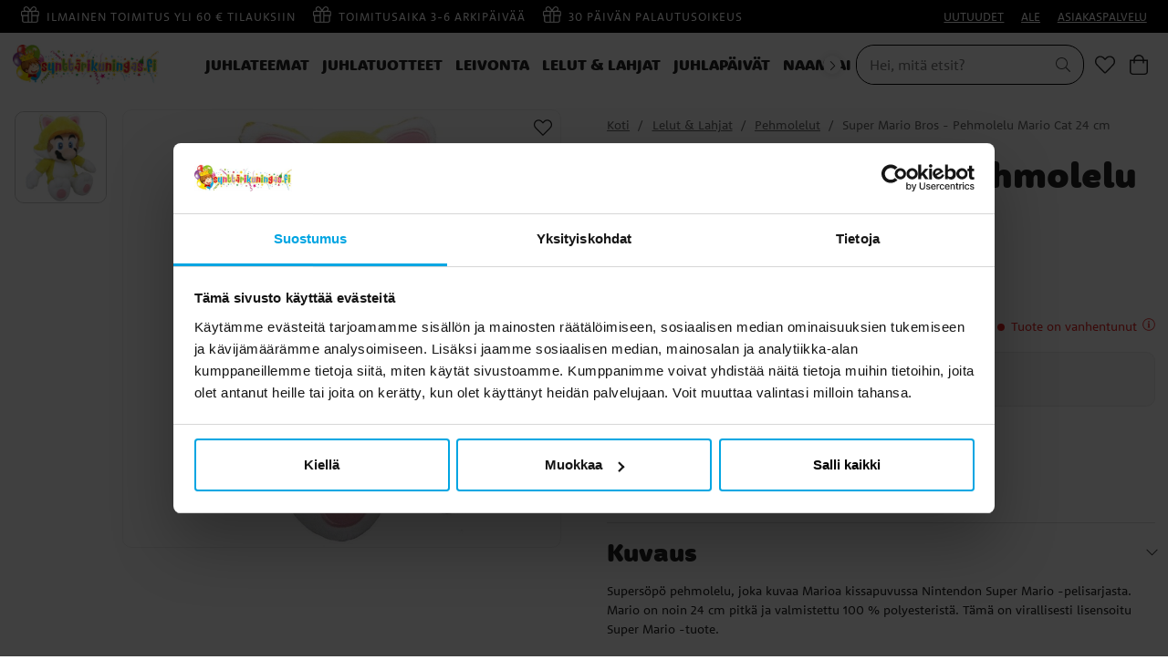

--- FILE ---
content_type: text/html
request_url: https://www.synttarikuningas.fi/lelut-ja-lahjat/pehmolelut/super-mario-pehmolelu-mario-cat-24-cm
body_size: 15398
content:
<!doctype html><html lang="fi"><head><meta charset="utf-8"/><title data-rh="true">Super Mario Bros - Pehmolelu Mario Cat 24 cm | Synttarikuningas.fi</title>
  <script>
  window.polyFillsLoaded = false;

    // This is the base function that is later supplanted by startClient.tsx when it is ready to start the client
  window.bootShop = function() {
    window.polyFillsLoaded = true;
  };  
  
  // Set the polyFillsLoaded flag to true and start the shop
  window.onPolyfillLoad = function() {
    window.polyFillsLoaded = true;
    window.bootShop();
  };  
    
  
  // If polyfill service does not respond, start the shop anyway
  if (false) {
    setTimeout(function () {
      if(!window.polyFillsLoaded) {
        window.bootShop();
      }
    }, 5000);
  }
  </script>

  <script>window.bootShop();</script>
<link data-chunk="ProductPage" rel="preload" as="style" href="/static/css/style-BlogArticle-18fd057f.chunk.css">
<link data-chunk="ProductPage" rel="preload" as="style" href="/static/css/style-442-32c21c67.chunk.css">
<link data-chunk="client" rel="preload" as="style" href="/static/css/style-01b3cd6e.css">
<link data-chunk="client" rel="preload" as="script" href="/static/js/apollo.6.3.5.vendor.js">
<link data-chunk="client" rel="preload" as="script" href="/static/js/react.6.3.5.vendor.js">
<link data-chunk="client" rel="preload" as="script" href="/static/js/bundle.64615851.js">
<link data-chunk="client" rel="preload" as="script" href="/static/js/bundle.62dd0fbf.js">
<link data-chunk="ProductPage" rel="preload" as="script" href="/static/js/747.2d96d37e.chunk.js">
<link data-chunk="ProductPage" rel="preload" as="script" href="/static/js/84.4c76df14.chunk.js">
<link data-chunk="ProductPage" rel="preload" as="script" href="/static/js/442.635a1f4e.chunk.js">
<link data-chunk="ProductPage" rel="preload" as="script" href="/static/js/947.2e4e524a.chunk.js">
<link data-chunk="ProductPage" rel="preload" as="script" href="/static/js/BlogArticle.238c03d8.chunk.js"><meta name="viewport" content="width=device-width,initial-scale=1,shrink-to-fit=no"/><meta name="theme-color" content="#000000"/><meta name="ahrefs-site-verification" content="f9e73b686c713330ef4799ca479c0d80de0f2cdb13eeffd7414e9a0a604228eb"><meta name="google-site-verification" content="HoYOaiIg8Ux_hx-oFQG0rrhDxqDqbY6FZwQQFnON7e0"/><link rel="manifest" href="/manifest.json"/><meta data-rh="true" name="description" content="Supersöpö pehmolelu, joka kuvaa Marioa kissapuvussa Nintendon Super Mario -pelisarjasta. Mario on noin 24 cm pitkä ja valmistettu 100 % polyesteristä. Tämä on v"/><meta data-rh="true" property="og:url" content="https://www.synttarikuningas.fi/lelut-ja-lahjat/pehmolelut/super-mario-pehmolelu-mario-cat-24-cm"/><meta data-rh="true" property="og:title" content="Super Mario Bros - Pehmolelu Mario Cat 24 cm | Synttarikuningas.fi"/><meta data-rh="true" property="og:description" content="Supersöpö pehmolelu, joka kuvaa Marioa kissapuvussa Nintendon Super Mario -pelisarjasta. Mario on noin 24 cm pitkä ja valmistettu 100 % polyesteristä. Tämä on v"/><meta data-rh="true" property="og:image" content="https://www.synttarikuningas.fi/pub_images/original/HMER-2966.jpg"/><meta data-rh="true" property="product:original_price:amount" content="34.89"/><meta data-rh="true" property="product:price:amount" content="34.89"/><meta data-rh="true" property="og:price:currency" content="EUR"/><meta data-rh="true" property="product:brand" content="Super Mario Bros"/><link data-rh="true" rel="preconnect" href="https://storeapi.jetshop.io"/><link data-rh="true" rel="shortcut icon" type="image/png" href="/favicon.ico" sizes="32x32"/><link data-rh="true" rel="alternate" href="https://www.synttarikuningas.fi/lelut-ja-lahjat/pehmolelut/super-mario-pehmolelu-mario-cat-24-cm" hrefLang="fi-FI" data-group="KK"/><link data-rh="true" rel="alternate" href="https://www.kalaskungen.com/leksaker-och-presenter/gosedjur/super-mario-gosedjur-mario-cat-24-cm" hrefLang="sv-SE" data-group="KK"/><link data-rh="true" rel="alternate" href="https://www.kalaskongen.dk/legetoj-og-gaver/bamser/super-mario-bros-bamse-mario-cat-24-cm" hrefLang="da-DK" data-group="KK"/><link data-rh="true" rel="alternate" href="https://www.bursdagskongen.com/leker-og-gaver/kosedyr/super-mario-kosedyr-mario-cat-24-cm" hrefLang="nb-NO" data-group="KK"/><link data-rh="true" rel="canonical" href="https://www.synttarikuningas.fi/lelut-ja-lahjat/pehmolelut/super-mario-pehmolelu-mario-cat-24-cm"/><script>window.__ACTIVE_BREAKPOINT__ = "lg";</script><link data-chunk="client" rel="stylesheet" href="/static/css/style-01b3cd6e.css">
<link data-chunk="ProductPage" rel="stylesheet" href="/static/css/style-442-32c21c67.chunk.css">
<link data-chunk="ProductPage" rel="stylesheet" href="/static/css/style-BlogArticle-18fd057f.chunk.css"></head><body class="no-js"><script>document.body.className=document.body.className.replace("no-js","")</script><div id="root"><div class="cb78wnl"><header id="main-header" class="hbpo9ds"><div data-scrolling="false" class="t1sr166x"><div class="page-padding p1eyj0vh"><div class="i9oo5t2"><div class="no-testfreaks c1xoah0j"><div class="no-testfreaks top-bar-usp-list t1twxchp"><ul>
  <li><img src="https://www.synttarikuningas.fi/pub_images/original/gift-light.png" alt=""/>ILMAINEN TOIMITUS YLI 60 € TILAUKSIIN</li>
  <li><img src="https://www.synttarikuningas.fi/pub_images/original/gift-light.png" alt=""/>TOIMITUSAIKA 3-6 ARKIPÄIVÄÄ</li>
  <li><img src="https://www.synttarikuningas.fi/pub_images/original/gift-light.png" alt=""/>30 PÄIVÄN PALAUTUSOIKEUS</li>
</ul></div><div class="no-testfreaks top-bar-links-list t7ewzxn"><ul>
  <li><a href="/uutuudet">UUTUUDET</a></li>
    <li><a href="/ale">ALE</a></li>
 <li><a href="/asiakaspalvelu">ASIAKASPALVELU</a></li>
</ul></div></div></div></div></div><div data-scrolling="false" class="d1n9xo22"><div class="page-padding p1eyj0vh"><div class="inner i9oo5t2"><div data-scrolling="false" class="srrfwnd"><a href="/"><div data-flight-image-container="" data-flight-image-loaded="false" style="position:relative;overflow:hidden;width:100%;height:auto;padding-bottom:33.3333%"><picture data-flight-image-placeholder=""><img alt="" src="https://www.synttarikuningas.fi/pub_images/original/kalaskungen-logo-fi.jpg?extend=copy&amp;width=400&amp;method=fit&amp;height=133&amp;sigma=2.5&amp;minampl=0.5&amp;quality=30&amp;type=auto" loading="lazy" aria-hidden="true" style="position:absolute;top:0;left:0;width:100%;height:100%;padding-top:0;object-position:center;object-fit:contain;opacity:0.6;transition-delay:500ms;font-family:&quot;object-fit: contain&quot;"/></picture><picture data-flight-image=""><source type="image/webp" srcSet="https://www.synttarikuningas.fi/pub_images/original/kalaskungen-logo-fi.jpg?extend=copy&amp;width=400&amp;method=fit&amp;height=133&amp;type=webp 400w, https://www.synttarikuningas.fi/pub_images/original/kalaskungen-logo-fi.jpg?extend=copy&amp;width=800&amp;method=fit&amp;height=267&amp;type=webp 800w" sizes="(max-width: 22rem) 400px, (max-width: 40rem) 400px, (max-width: 64rem) 400px, (max-width: 80rem) 400px, 400px"/><source type="image/jpeg" srcSet="https://www.synttarikuningas.fi/pub_images/original/kalaskungen-logo-fi.jpg?extend=copy&amp;width=400&amp;method=fit&amp;height=133 400w, https://www.synttarikuningas.fi/pub_images/original/kalaskungen-logo-fi.jpg?extend=copy&amp;width=800&amp;method=fit&amp;height=267 800w" sizes="(max-width: 22rem) 400px, (max-width: 40rem) 400px, (max-width: 64rem) 400px, (max-width: 80rem) 400px, 400px"/><img alt="Koti" sizes="(max-width: 22rem) 400px, (max-width: 40rem) 400px, (max-width: 64rem) 400px, (max-width: 80rem) 400px, 400px" srcSet="https://www.synttarikuningas.fi/pub_images/original/kalaskungen-logo-fi.jpg?extend=copy&amp;width=400&amp;method=fit&amp;height=133 400w, https://www.synttarikuningas.fi/pub_images/original/kalaskungen-logo-fi.jpg?extend=copy&amp;width=800&amp;method=fit&amp;height=267 800w" src="https://www.synttarikuningas.fi/pub_images/original/kalaskungen-logo-fi.jpg" loading="lazy" fetchpriority="auto" style="position:absolute;top:0;left:0;width:100%;height:100%;padding-top:0;object-position:center;object-fit:contain;opacity:0;transition:opacity 500ms;font-family:&quot;object-fit: contain&quot;"/></picture><noscript><picture><img alt="Koti" sizes="(max-width: 22rem) 400px, (max-width: 40rem) 400px, (max-width: 64rem) 400px, (max-width: 80rem) 400px, 400px" srcSet="https://www.synttarikuningas.fi/pub_images/original/kalaskungen-logo-fi.jpg?extend=copy&amp;width=400&amp;method=fit&amp;height=133 400w, https://www.synttarikuningas.fi/pub_images/original/kalaskungen-logo-fi.jpg?extend=copy&amp;width=800&amp;method=fit&amp;height=267 800w" src="https://www.synttarikuningas.fi/pub_images/original/kalaskungen-logo-fi.jpg" loading="lazy" fetchpriority="auto" style="position:absolute;top:0;left:0;width:100%;height:100%;padding-top:0;object-position:center;object-fit:contain"/></picture></noscript></div></a></div><div data-scrolling="false" class="d199yfgz"><div class="slider-box-wrapper  no-scroll undefined skgwklj"><div class="nav-buttons"></div><div class="slider-track"><div class="slider-items"><ul data-scrolling="false" class="l1kfsmkv"><li class=""><a class="category-with-subs cu5ddfh" href="/juhlateemat"><h3 class="n88gtv7">Juhlateemat</h3></a></li><li class=""><a class="category-with-subs cu5ddfh" href="/juhlatuotteet-1"><h3 class="n88gtv7">Juhlatuotteet</h3></a></li><li class=""><a class="category-with-subs cu5ddfh" href="/leivonta-1"><h3 class="n88gtv7">Leivonta</h3></a></li><li class=""><a aria-current="page" class="category-with-subs cu5ddfh active" href="/lelut-ja-lahjat"><h3 class="n88gtv7">Lelut &amp; Lahjat</h3></a></li><li class=""><a class="category-with-subs cu5ddfh" href="/juhlapaivat"><h3 class="n88gtv7">Juhlapäivät</h3></a></li><li class=""><a class="category-with-subs cu5ddfh" href="/naamiaiset"><h3 class="n88gtv7">Naamiaiset</h3></a></li><li class=""><a href="/inspiraatio"><h3 class="n88gtv7">Inspiraatio</h3> </a></li></ul></div></div></div></div><ul class="top-nav-list right ly0v7d6"><li font-size="1" class="l1smy2jg"><div data-scrolling="false" class="s1esmc24"><div class="search-wrapper sjq5dm3"><div class="search-field"><div class="input-wrapper"><input data-flight-search-autocomplete-field="" type="search" placeholder="Hei, mitä etsit?" aria-label="Etsi" autoComplete="off" class="i1jpiqn7" value=""/></div><button class="submit-search sd9fljb" aria-label="Etsi" title="Etsi"><svg aria-hidden="true" focusable="false" data-prefix="fal" data-icon="search" class="svg-inline--fa fa-search sl7vid7" role="img" xmlns="http://www.w3.org/2000/svg" viewBox="0 0 512 512"><path fill="currentColor" d="M508.5 481.6l-129-129c-2.3-2.3-5.3-3.5-8.5-3.5h-10.3C395 312 416 262.5 416 208 416 93.1 322.9 0 208 0S0 93.1 0 208s93.1 208 208 208c54.5 0 104-21 141.1-55.2V371c0 3.2 1.3 6.2 3.5 8.5l129 129c4.7 4.7 12.3 4.7 17 0l9.9-9.9c4.7-4.7 4.7-12.3 0-17zM208 384c-97.3 0-176-78.7-176-176S110.7 32 208 32s176 78.7 176 176-78.7 176-176 176z"></path></svg></button></div><button class="close-search c1ka0xon s80f007" aria-label="Sulje" title="Sulje"><svg width="13" height="13" viewBox="0 0 13 13" xmlns="http://www.w3.org/2000/svg"><path d="M6.3 6.26l-.347-.36-.373.36.373.36.347-.36zM11.61.44L5.953 5.9l.694.72 5.657-5.46-.694-.72zM5.953 6.62l5.657 5.458.694-.72L6.647 5.9l-.694.72z"></path><path d="M6.3 6.24l.347.36.373-.36-.373-.36-.347.36zM.99 12.06L6.647 6.6l-.694-.72-5.657 5.46.694.72zm5.657-6.18L.99.423l-.694.72L5.953 6.6l.694-.72z"></path></svg></button></div></div></li><li font-size="1" class="l1smy2jg"><a class="header-button" aria-label="Suosikit" title="Suosikit" href="/favoriter"><svg aria-hidden="true" focusable="false" data-prefix="fal" data-icon="heart" class="svg-inline--fa fa-heart header-icon" role="img" xmlns="http://www.w3.org/2000/svg" viewBox="0 0 512 512"><path fill="currentColor" d="M462.3 62.7c-54.5-46.4-136-38.7-186.6 13.5L256 96.6l-19.7-20.3C195.5 34.1 113.2 8.7 49.7 62.7c-62.8 53.6-66.1 149.8-9.9 207.8l193.5 199.8c6.2 6.4 14.4 9.7 22.6 9.7 8.2 0 16.4-3.2 22.6-9.7L472 270.5c56.4-58 53.1-154.2-9.7-207.8zm-13.1 185.6L256.4 448.1 62.8 248.3c-38.4-39.6-46.4-115.1 7.7-161.2 54.8-46.8 119.2-12.9 142.8 11.5l42.7 44.1 42.7-44.1c23.2-24 88.2-58 142.8-11.5 54 46 46.1 121.5 7.7 161.2z"></path></svg></a></li><li font-size="1" class="l1smy2jg"><button class="header-button b1sx7fzi" aria-label="Ostoskori" title="Ostoskori"><svg aria-hidden="true" focusable="false" data-prefix="fal" data-icon="shopping-bag" class="svg-inline--fa fa-shopping-bag header-icon" role="img" xmlns="http://www.w3.org/2000/svg" viewBox="0 0 448 512"><path fill="currentColor" d="M352 128C352 57.421 294.579 0 224 0 153.42 0 96 57.421 96 128H0v304c0 44.183 35.817 80 80 80h288c44.183 0 80-35.817 80-80V128h-96zM224 32c52.935 0 96 43.065 96 96H128c0-52.935 43.065-96 96-96zm192 400c0 26.467-21.533 48-48 48H80c-26.467 0-48-21.533-48-48V160h64v48c0 8.837 7.164 16 16 16s16-7.163 16-16v-48h192v48c0 8.837 7.163 16 16 16s16-7.163 16-16v-48h64v272z"></path></svg><span class="h1blia41"><span>Ostoskori</span></span></button></li></ul></div></div></div></header><main class="c19xxxo7"><div class="mb667ip"><script data-testid="structured-data" type="application/ld+json">{"@id":"#product","@context":"https://schema.org","@type":"Product","name":"Super Mario Bros - Pehmolelu Mario Cat 24 cm","description":"Supersöpö pehmolelu, joka kuvaa Marioa kissapuvussa Nintendon Super Mario -pelisarjasta. Mario on noin 24 cm pitkä ja valmistettu 100 % polyesteristä. Tämä on virallisesti lisensoitu Super Mario -tuote.","image":["https://www.synttarikuningas.fi/pub_images/original/HMER-2966.jpg"],"mpn":"NMER-2966","sku":"NMER-2966","productID":"NMER-2966","offers":{"@type":"Offer","priceCurrency":"EUR","price":34.89,"url":"https://www.synttarikuningas.fi/lelut-ja-lahjat/pehmolelut/super-mario-pehmolelu-mario-cat-24-cm","availability":"http://schema.org/OutOfStock"}}</script><div class="p1b8p0mj max-width-wrapper mjqp9b6"><div class="p1obqcq9"><section class="product-images-wrapper siqrqxy"><div class="wv6xa73"><div class="main-wrapper main-slider m19zsb5x"><div class="sm2f8ew"><div class="slick-slider slick-initialized"><div class="slick-list"><div class="slick-track" style="width:100%;left:0%"><div data-index="0" class="slick-slide slick-active slick-current" tabindex="-1" aria-hidden="false" style="outline:none;width:100%"><div><div tabindex="-1" style="width:100%;display:inline-block" class="ixl6hia"><div data-flight-image-container="" data-flight-image-loaded="true" style="position:relative;overflow:hidden;width:100%;height:auto;padding-bottom:100.0000%"><picture data-flight-image-placeholder=""><img alt="" src="[data-uri]" loading="lazy" aria-hidden="true" style="position:absolute;top:0;left:0;width:100%;height:100%;padding-top:0;object-position:center;object-fit:contain;opacity:0;transition-delay:500ms;font-family:&quot;object-fit: contain&quot;"/></picture><picture data-flight-image=""><source type="image/webp" srcSet="https://www.synttarikuningas.fi/pub_images/original/HMER-2966.jpg?extend=copy&amp;width=1024&amp;method=fit&amp;height=1024&amp;type=webp&amp;timestamp=1623306411 1024w, https://www.synttarikuningas.fi/pub_images/original/HMER-2966.jpg?extend=copy&amp;width=1280&amp;method=fit&amp;height=1280&amp;type=webp&amp;timestamp=1623306411 1280w, https://www.synttarikuningas.fi/pub_images/original/HMER-2966.jpg?extend=copy&amp;width=1400&amp;method=fit&amp;height=1400&amp;type=webp&amp;timestamp=1623306411 1400w, https://www.synttarikuningas.fi/pub_images/original/HMER-2966.jpg?extend=copy&amp;width=2048&amp;method=fit&amp;height=2048&amp;type=webp&amp;timestamp=1623306411 2048w, https://www.synttarikuningas.fi/pub_images/original/HMER-2966.jpg?extend=copy&amp;width=352&amp;method=fit&amp;height=352&amp;type=webp&amp;timestamp=1623306411 352w, https://www.synttarikuningas.fi/pub_images/original/HMER-2966.jpg?extend=copy&amp;width=640&amp;method=fit&amp;height=640&amp;type=webp&amp;timestamp=1623306411 640w, https://www.synttarikuningas.fi/pub_images/original/HMER-2966.jpg?extend=copy&amp;width=700&amp;method=fit&amp;height=700&amp;type=webp&amp;timestamp=1623306411 700w, https://www.synttarikuningas.fi/pub_images/original/HMER-2966.jpg?extend=copy&amp;width=704&amp;method=fit&amp;height=704&amp;type=webp&amp;timestamp=1623306411 704w" sizes="(max-width: 22rem) 100vw, (max-width: 40rem) 100vw, (max-width: 64rem) 100vw, (max-width: 80rem) 700px, 700px"/><source type="image/jpeg" srcSet="https://www.synttarikuningas.fi/pub_images/original/HMER-2966.jpg?extend=copy&amp;width=1024&amp;method=fit&amp;height=1024&amp;timestamp=1623306411 1024w, https://www.synttarikuningas.fi/pub_images/original/HMER-2966.jpg?extend=copy&amp;width=1280&amp;method=fit&amp;height=1280&amp;timestamp=1623306411 1280w, https://www.synttarikuningas.fi/pub_images/original/HMER-2966.jpg?extend=copy&amp;width=1400&amp;method=fit&amp;height=1400&amp;timestamp=1623306411 1400w, https://www.synttarikuningas.fi/pub_images/original/HMER-2966.jpg?extend=copy&amp;width=2048&amp;method=fit&amp;height=2048&amp;timestamp=1623306411 2048w, https://www.synttarikuningas.fi/pub_images/original/HMER-2966.jpg?extend=copy&amp;width=352&amp;method=fit&amp;height=352&amp;timestamp=1623306411 352w, https://www.synttarikuningas.fi/pub_images/original/HMER-2966.jpg?extend=copy&amp;width=640&amp;method=fit&amp;height=640&amp;timestamp=1623306411 640w, https://www.synttarikuningas.fi/pub_images/original/HMER-2966.jpg?extend=copy&amp;width=700&amp;method=fit&amp;height=700&amp;timestamp=1623306411 700w, https://www.synttarikuningas.fi/pub_images/original/HMER-2966.jpg?extend=copy&amp;width=704&amp;method=fit&amp;height=704&amp;timestamp=1623306411 704w" sizes="(max-width: 22rem) 100vw, (max-width: 40rem) 100vw, (max-width: 64rem) 100vw, (max-width: 80rem) 700px, 700px"/><img alt="Super Mario Bros - Pehmolelu Mario Cat 24 cm" sizes="(max-width: 22rem) 100vw, (max-width: 40rem) 100vw, (max-width: 64rem) 100vw, (max-width: 80rem) 700px, 700px" srcSet="https://www.synttarikuningas.fi/pub_images/original/HMER-2966.jpg?extend=copy&amp;width=1024&amp;method=fit&amp;height=1024&amp;timestamp=1623306411 1024w, https://www.synttarikuningas.fi/pub_images/original/HMER-2966.jpg?extend=copy&amp;width=1280&amp;method=fit&amp;height=1280&amp;timestamp=1623306411 1280w, https://www.synttarikuningas.fi/pub_images/original/HMER-2966.jpg?extend=copy&amp;width=1400&amp;method=fit&amp;height=1400&amp;timestamp=1623306411 1400w, https://www.synttarikuningas.fi/pub_images/original/HMER-2966.jpg?extend=copy&amp;width=2048&amp;method=fit&amp;height=2048&amp;timestamp=1623306411 2048w, https://www.synttarikuningas.fi/pub_images/original/HMER-2966.jpg?extend=copy&amp;width=352&amp;method=fit&amp;height=352&amp;timestamp=1623306411 352w, https://www.synttarikuningas.fi/pub_images/original/HMER-2966.jpg?extend=copy&amp;width=640&amp;method=fit&amp;height=640&amp;timestamp=1623306411 640w, https://www.synttarikuningas.fi/pub_images/original/HMER-2966.jpg?extend=copy&amp;width=700&amp;method=fit&amp;height=700&amp;timestamp=1623306411 700w, https://www.synttarikuningas.fi/pub_images/original/HMER-2966.jpg?extend=copy&amp;width=704&amp;method=fit&amp;height=704&amp;timestamp=1623306411 704w" src="https://www.synttarikuningas.fi/pub_images/original/HMER-2966.jpg" loading="eager" fetchpriority="high" style="position:absolute;top:0;left:0;width:100%;height:100%;padding-top:0;object-position:center;object-fit:contain;opacity:1;transition:opacity 500ms;font-family:&quot;object-fit: contain&quot;"/></picture><noscript><picture><img alt="Super Mario Bros - Pehmolelu Mario Cat 24 cm" sizes="(max-width: 22rem) 100vw, (max-width: 40rem) 100vw, (max-width: 64rem) 100vw, (max-width: 80rem) 700px, 700px" srcSet="https://www.synttarikuningas.fi/pub_images/original/HMER-2966.jpg?extend=copy&amp;width=1024&amp;method=fit&amp;height=1024&amp;timestamp=1623306411 1024w, https://www.synttarikuningas.fi/pub_images/original/HMER-2966.jpg?extend=copy&amp;width=1280&amp;method=fit&amp;height=1280&amp;timestamp=1623306411 1280w, https://www.synttarikuningas.fi/pub_images/original/HMER-2966.jpg?extend=copy&amp;width=1400&amp;method=fit&amp;height=1400&amp;timestamp=1623306411 1400w, https://www.synttarikuningas.fi/pub_images/original/HMER-2966.jpg?extend=copy&amp;width=2048&amp;method=fit&amp;height=2048&amp;timestamp=1623306411 2048w, https://www.synttarikuningas.fi/pub_images/original/HMER-2966.jpg?extend=copy&amp;width=352&amp;method=fit&amp;height=352&amp;timestamp=1623306411 352w, https://www.synttarikuningas.fi/pub_images/original/HMER-2966.jpg?extend=copy&amp;width=640&amp;method=fit&amp;height=640&amp;timestamp=1623306411 640w, https://www.synttarikuningas.fi/pub_images/original/HMER-2966.jpg?extend=copy&amp;width=700&amp;method=fit&amp;height=700&amp;timestamp=1623306411 700w, https://www.synttarikuningas.fi/pub_images/original/HMER-2966.jpg?extend=copy&amp;width=704&amp;method=fit&amp;height=704&amp;timestamp=1623306411 704w" src="https://www.synttarikuningas.fi/pub_images/original/HMER-2966.jpg" loading="eager" fetchpriority="high" style="position:absolute;top:0;left:0;width:100%;height:100%;padding-top:0;object-position:center;object-fit:contain"/></picture></noscript></div></div></div></div></div></div></div></div><div class="b1sfgs07"></div></div><div class="thumbs-wrapper wlyp2va"><div class="selected ibmn9bs"><div data-flight-image-container="" data-flight-image-loaded="false" style="position:relative;overflow:hidden;width:100%;height:auto;padding-bottom:100.0000%"><picture data-flight-image-placeholder=""><img alt="" src="https://www.synttarikuningas.fi/pub_images/original/HMER-2966.jpg?extend=copy&amp;width=250&amp;method=fit&amp;height=250&amp;sigma=2.5&amp;minampl=0.5&amp;quality=30&amp;type=auto&amp;timestamp=1623306411" loading="lazy" aria-hidden="true" style="position:absolute;top:0;left:0;width:100%;height:100%;padding-top:0;object-position:center;object-fit:contain;opacity:0.6;transition-delay:500ms;font-family:&quot;object-fit: contain&quot;"/></picture><picture data-flight-image=""><source type="image/webp" srcSet="https://www.synttarikuningas.fi/pub_images/original/HMER-2966.jpg?extend=copy&amp;width=250&amp;method=fit&amp;height=250&amp;type=webp&amp;timestamp=1623306411 250w, https://www.synttarikuningas.fi/pub_images/original/HMER-2966.jpg?extend=copy&amp;width=500&amp;method=fit&amp;height=500&amp;type=webp&amp;timestamp=1623306411 500w" sizes="(max-width: 22rem) 250px, (max-width: 40rem) 250px, (max-width: 64rem) 250px, (max-width: 80rem) 250px, 250px"/><source type="image/jpeg" srcSet="https://www.synttarikuningas.fi/pub_images/original/HMER-2966.jpg?extend=copy&amp;width=250&amp;method=fit&amp;height=250&amp;timestamp=1623306411 250w, https://www.synttarikuningas.fi/pub_images/original/HMER-2966.jpg?extend=copy&amp;width=500&amp;method=fit&amp;height=500&amp;timestamp=1623306411 500w" sizes="(max-width: 22rem) 250px, (max-width: 40rem) 250px, (max-width: 64rem) 250px, (max-width: 80rem) 250px, 250px"/><img alt="Super Mario Bros - Pehmolelu Mario Cat 24 cm" sizes="(max-width: 22rem) 250px, (max-width: 40rem) 250px, (max-width: 64rem) 250px, (max-width: 80rem) 250px, 250px" srcSet="https://www.synttarikuningas.fi/pub_images/original/HMER-2966.jpg?extend=copy&amp;width=250&amp;method=fit&amp;height=250&amp;timestamp=1623306411 250w, https://www.synttarikuningas.fi/pub_images/original/HMER-2966.jpg?extend=copy&amp;width=500&amp;method=fit&amp;height=500&amp;timestamp=1623306411 500w" src="https://www.synttarikuningas.fi/pub_images/original/HMER-2966.jpg" loading="lazy" fetchpriority="auto" style="position:absolute;top:0;left:0;width:100%;height:100%;padding-top:0;object-position:center;object-fit:contain;opacity:0;transition:opacity 500ms;font-family:&quot;object-fit: contain&quot;"/></picture><noscript><picture><img alt="Super Mario Bros - Pehmolelu Mario Cat 24 cm" sizes="(max-width: 22rem) 250px, (max-width: 40rem) 250px, (max-width: 64rem) 250px, (max-width: 80rem) 250px, 250px" srcSet="https://www.synttarikuningas.fi/pub_images/original/HMER-2966.jpg?extend=copy&amp;width=250&amp;method=fit&amp;height=250&amp;timestamp=1623306411 250w, https://www.synttarikuningas.fi/pub_images/original/HMER-2966.jpg?extend=copy&amp;width=500&amp;method=fit&amp;height=500&amp;timestamp=1623306411 500w" src="https://www.synttarikuningas.fi/pub_images/original/HMER-2966.jpg" loading="lazy" fetchpriority="auto" style="position:absolute;top:0;left:0;width:100%;height:100%;padding-top:0;object-position:center;object-fit:contain"/></picture></noscript></div></div></div></div><div style="position:absolute;top:10px;right:10px" class="f1szgs5c"><button aria-label="Add to favourites"><svg aria-hidden="true" focusable="false" data-prefix="fal" data-icon="heart" class="svg-inline--fa fa-heart inactive" role="img" xmlns="http://www.w3.org/2000/svg" viewBox="0 0 512 512"><path fill="currentColor" d="M462.3 62.7c-54.5-46.4-136-38.7-186.6 13.5L256 96.6l-19.7-20.3C195.5 34.1 113.2 8.7 49.7 62.7c-62.8 53.6-66.1 149.8-9.9 207.8l193.5 199.8c6.2 6.4 14.4 9.7 22.6 9.7 8.2 0 16.4-3.2 22.6-9.7L472 270.5c56.4-58 53.1-154.2-9.7-207.8zm-13.1 185.6L256.4 448.1 62.8 248.3c-38.4-39.6-46.4-115.1 7.7-161.2 54.8-46.8 119.2-12.9 142.8 11.5l42.7 44.1 42.7-44.1c23.2-24 88.2-58 142.8-11.5 54 46 46.1 121.5 7.7 161.2z"></path></svg></button></div></section><section class="product-info-wrapper siqrqxy"><div class="w1m6pt7h"><header class="h1kutrko"><div style="min-height:3.3rem;width:100%"><div class="breadcrumbs-wrapper b1xn6lpx" style="--b1xn6lpx-0:#666666"><script data-testid="structured-data" type="application/ld+json">{"@context":"https://schema.org","@type":"BreadcrumbList","itemListElement":[{"@type":"ListItem","position":1,"name":"Lelut & Lahjat","item":"https://www.synttarikuningas.fi/lelut-ja-lahjat"},{"@type":"ListItem","position":2,"name":"Pehmolelut","item":"https://www.synttarikuningas.fi/lelut-ja-lahjat/pehmolelut"},{"@type":"ListItem","position":3,"name":"Super Mario Bros - Pehmolelu Mario Cat 24 cm"}]}</script><ul class="s1trcchx"><li class="b1943hhp"><a href="/">Koti</a></li><li class="b1943hhp"><a href="/lelut-ja-lahjat">Lelut &amp; Lahjat</a></li><li class="b1943hhp"><a href="/lelut-ja-lahjat/pehmolelut">Pehmolelut</a></li><li class="b1943hhp">Super Mario Bros - Pehmolelu Mario Cat 24 cm</li></ul></div></div><div class="b13q8r4u"><p></p></div><h1 data-testid="product-title" class="p1dm7tva">Super Mario Bros - Pehmolelu Mario Cat 24 cm</h1><div id="testfreaks-badge"></div></header><div class="article-number-wrapper a1yz3s5v"><span class="article-number-label">Tuotenro:</span><span class="article-number-value">NMER-2966</span></div><div class="ffm984x"><div class="ckuyeqn"><div class="pqe3drt"><div class="gw6yzi6 p3at5yo"><div class="wfsqmst" data-flight-price=""><div class="visually-hidden"><span>Hinta<!-- -->: <!-- -->34,89 €</span></div><div class="price n77d0ua" aria-hidden="true">34,89 €</div></div></div></div></div><div class="ckuyeqn"><div class="su0s43b"><p class="sn66q0p" style="--sn66q0p-0:#E52424"><span class="title">Varastotuote<!-- -->:</span><span class="s5a0aqx" style="--s5a0aqx-0:#E52424"></span><span>Tuote on vanhentunut</span><svg aria-hidden="true" focusable="false" data-prefix="fal" data-icon="info-circle" class="svg-inline--fa fa-info-circle " role="img" xmlns="http://www.w3.org/2000/svg" viewBox="0 0 512 512"><path fill="currentColor" d="M256 40c118.621 0 216 96.075 216 216 0 119.291-96.61 216-216 216-119.244 0-216-96.562-216-216 0-119.203 96.602-216 216-216m0-32C119.043 8 8 119.083 8 256c0 136.997 111.043 248 248 248s248-111.003 248-248C504 119.083 392.957 8 256 8zm-36 344h12V232h-12c-6.627 0-12-5.373-12-12v-8c0-6.627 5.373-12 12-12h48c6.627 0 12 5.373 12 12v140h12c6.627 0 12 5.373 12 12v8c0 6.627-5.373 12-12 12h-72c-6.627 0-12-5.373-12-12v-8c0-6.627 5.373-12 12-12zm36-240c-17.673 0-32 14.327-32 32s14.327 32 32 32 32-14.327 32-32-14.327-32-32-32z"></path></svg></p></div></div></div><form action="#" class="s16xoumd"><div class="disabled w1hxunxy"><div class="quantity-control-wrapper q1rww9zz"><input min="1" type="number" name="quantity" aria-label="Määrä" class="qc2o0ta" value="1"/><div class="i10inync"><svg aria-hidden="true" focusable="false" data-prefix="fal" data-icon="plus" class="svg-inline--fa fa-plus quantity-icon plus" role="img" xmlns="http://www.w3.org/2000/svg" viewBox="0 0 384 512"><path fill="currentColor" d="M376 232H216V72c0-4.42-3.58-8-8-8h-32c-4.42 0-8 3.58-8 8v160H8c-4.42 0-8 3.58-8 8v32c0 4.42 3.58 8 8 8h160v160c0 4.42 3.58 8 8 8h32c4.42 0 8-3.58 8-8V280h160c4.42 0 8-3.58 8-8v-32c0-4.42-3.58-8-8-8z"></path></svg><svg aria-hidden="true" focusable="false" data-prefix="fal" data-icon="minus" class="svg-inline--fa fa-minus quantity-icon minus" role="img" xmlns="http://www.w3.org/2000/svg" viewBox="0 0 384 512"><path fill="currentColor" d="M376 232H8c-4.42 0-8 3.58-8 8v32c0 4.42 3.58 8 8 8h368c4.42 0 8-3.58 8-8v-32c0-4.42-3.58-8-8-8z"></path></svg></div></div><button data-testid="add-to-cart" type="submit" disabled="" class="message bufpjuh suj73y9">Tuote on vanhentunut</button></div></form><div class="pwwg669"><ul>
  <li>🚚 <strong>Toimituskulut 4,90 €</strong></li>
  <li>🎁 <strong>Ilmainen toimitus yli 60 € tilauksiin</strong></li>
  <li>⏱️ <strong>Toimitusaika 3-6 arkipäivää</strong></li>
  <li>✅ <strong>Virallisesti lisensoidut tuotteet</strong></li>
</ul></div></div><div class="p1xcysv"><div id="product-tabs-wrapper" class="p2m9yaf"><div class="drve7zr"><div class="d1af9m3u"><h3 id="drop-header-descr" class="d1e3mzkx"><span class="drop-text">Kuvaus</span><button class="drop-button-wrapper undefined d1whjwvi" data-isopen="true" aria-label="Sulje"><svg aria-hidden="true" focusable="false" data-prefix="fal" data-icon="chevron-right" class="svg-inline--fa fa-chevron-right " role="img" xmlns="http://www.w3.org/2000/svg" viewBox="0 0 256 512"><path fill="currentColor" d="M17.525 36.465l-7.071 7.07c-4.686 4.686-4.686 12.284 0 16.971L205.947 256 10.454 451.494c-4.686 4.686-4.686 12.284 0 16.971l7.071 7.07c4.686 4.686 12.284 4.686 16.97 0l211.051-211.05c4.686-4.686 4.686-12.284 0-16.971L34.495 36.465c-4.686-4.687-12.284-4.687-16.97 0z"></path></svg></button></h3><div aria-hidden="false" class="rah-static rah-static--height-auto " style="height:auto;overflow:visible"><div><div class="ddnoayz"><article class="t1pxqd4m"><article class="sr8j0o8"><p>Supersöpö pehmolelu, joka kuvaa Marioa kissapuvussa Nintendon Super Mario -pelisarjasta. Mario on noin 24 cm pitkä ja valmistettu 100 % polyesteristä. Tämä on virallisesti lisensoitu Super Mario -tuote.</p></article></article></div></div></div></div></div></div></div><div class="cjm1dw6"><h3>Kategoriat</h3><div class="read-more-wrapper r1pkm16k"><div class="read-more-active  cvz5fgl" style="--cvz5fgl-0:70px"><div class="inner-content"><ul><li><h4><a class="s1uxpb8x" href="/lelut-ja-lahjat/merchandise">Merchandise</a></h4></li><li><h4><a class="s1uxpb8x" href="/lelut-ja-lahjat/merchandise/super-mario-bros-1">Super Mario Bros</a></h4></li><li><h4><a aria-current="page" class="s1uxpb8x active" href="/lelut-ja-lahjat/pehmolelut">Pehmolelut</a></h4></li><li><h4><a class="s1uxpb8x" href="/lelut-ja-lahjat/lahjat">Lahjat</a></h4></li><li><h4><a class="s1uxpb8x" href="/juhlapaivat/joulu/joululahjat">Joululahjat</a></h4></li><li><h4><a aria-current="page" class="s1uxpb8x active" href="/lelut-ja-lahjat">Lelut &amp; Lahjat</a></h4></li></ul></div></div><button class="read-more-button  r1cdumu3"><span class="icon"><svg aria-hidden="true" focusable="false" data-prefix="fal" data-icon="plus" class="svg-inline--fa fa-plus " role="img" xmlns="http://www.w3.org/2000/svg" viewBox="0 0 384 512"><path fill="currentColor" d="M376 232H216V72c0-4.42-3.58-8-8-8h-32c-4.42 0-8 3.58-8 8v160H8c-4.42 0-8 3.58-8 8v32c0 4.42 3.58 8 8 8h160v160c0 4.42 3.58 8 8 8h32c4.42 0 8-3.58 8-8V280h160c4.42 0 8-3.58 8-8v-32c0-4.42-3.58-8-8-8z"></path></svg> </span></button></div></div></section><div class="reviews-wrapper" id="reviews-wrapper"><div id="testfreaks-reviews"></div></div></div></div></div></main><footer class="fb98ch5"><div class="newsletter-box"><div class="image npjdt6a"><div class="image-wrapper"><div data-flight-image-container="" data-flight-image-loaded="false" style="position:relative;overflow:hidden;width:100%;height:auto;padding-bottom:40.0000%"><picture data-flight-image-placeholder=""><img alt="" src="https://www.synttarikuningas.fi/pub_docs/files/SiteContentKK/footer.jpg?extend=copy&amp;width=352&amp;method=crop&amp;height=141&amp;sigma=2.5&amp;minampl=0.5&amp;quality=30&amp;type=auto" loading="lazy" aria-hidden="true" style="position:absolute;top:0;left:0;width:100%;height:100%;padding-top:0;object-position:center;object-fit:cover;opacity:0.6;transition-delay:500ms;font-family:&quot;object-fit: cover&quot;"/></picture><picture data-flight-image=""><source type="image/webp" srcSet="https://www.synttarikuningas.fi/pub_docs/files/SiteContentKK/footer.jpg?extend=copy&amp;width=1024&amp;method=crop&amp;height=410&amp;type=webp 1024w, https://www.synttarikuningas.fi/pub_docs/files/SiteContentKK/footer.jpg?extend=copy&amp;width=1280&amp;method=crop&amp;height=512&amp;type=webp 1280w, https://www.synttarikuningas.fi/pub_docs/files/SiteContentKK/footer.jpg?extend=copy&amp;width=1600&amp;method=crop&amp;height=640&amp;type=webp 1600w, https://www.synttarikuningas.fi/pub_docs/files/SiteContentKK/footer.jpg?extend=copy&amp;width=2048&amp;method=crop&amp;height=819&amp;type=webp 2048w, https://www.synttarikuningas.fi/pub_docs/files/SiteContentKK/footer.jpg?extend=copy&amp;width=2560&amp;method=crop&amp;height=1024&amp;type=webp 2560w, https://www.synttarikuningas.fi/pub_docs/files/SiteContentKK/footer.jpg?extend=copy&amp;width=3200&amp;method=crop&amp;height=1280&amp;type=webp 3200w, https://www.synttarikuningas.fi/pub_docs/files/SiteContentKK/footer.jpg?extend=copy&amp;width=352&amp;method=crop&amp;height=141&amp;type=webp 352w, https://www.synttarikuningas.fi/pub_docs/files/SiteContentKK/footer.jpg?extend=copy&amp;width=640&amp;method=crop&amp;height=256&amp;type=webp 640w, https://www.synttarikuningas.fi/pub_docs/files/SiteContentKK/footer.jpg?extend=copy&amp;width=704&amp;method=crop&amp;height=282&amp;type=webp 704w" sizes="(max-width: 22rem) 100vw, (max-width: 40rem) 100vw, (max-width: 64rem) 100vw, (max-width: 80rem) 100vw, 100vw"/><source type="image/jpeg" srcSet="https://www.synttarikuningas.fi/pub_docs/files/SiteContentKK/footer.jpg?extend=copy&amp;width=1024&amp;method=crop&amp;height=410 1024w, https://www.synttarikuningas.fi/pub_docs/files/SiteContentKK/footer.jpg?extend=copy&amp;width=1280&amp;method=crop&amp;height=512 1280w, https://www.synttarikuningas.fi/pub_docs/files/SiteContentKK/footer.jpg?extend=copy&amp;width=1600&amp;method=crop&amp;height=640 1600w, https://www.synttarikuningas.fi/pub_docs/files/SiteContentKK/footer.jpg?extend=copy&amp;width=2048&amp;method=crop&amp;height=819 2048w, https://www.synttarikuningas.fi/pub_docs/files/SiteContentKK/footer.jpg?extend=copy&amp;width=2560&amp;method=crop&amp;height=1024 2560w, https://www.synttarikuningas.fi/pub_docs/files/SiteContentKK/footer.jpg?extend=copy&amp;width=3200&amp;method=crop&amp;height=1280 3200w, https://www.synttarikuningas.fi/pub_docs/files/SiteContentKK/footer.jpg?extend=copy&amp;width=352&amp;method=crop&amp;height=141 352w, https://www.synttarikuningas.fi/pub_docs/files/SiteContentKK/footer.jpg?extend=copy&amp;width=640&amp;method=crop&amp;height=256 640w, https://www.synttarikuningas.fi/pub_docs/files/SiteContentKK/footer.jpg?extend=copy&amp;width=704&amp;method=crop&amp;height=282 704w" sizes="(max-width: 22rem) 100vw, (max-width: 40rem) 100vw, (max-width: 64rem) 100vw, (max-width: 80rem) 100vw, 100vw"/><img alt="https://www.synttarikuningas.fi/pub_docs/files/SiteContentKK/footer.jpg" sizes="(max-width: 22rem) 100vw, (max-width: 40rem) 100vw, (max-width: 64rem) 100vw, (max-width: 80rem) 100vw, 100vw" srcSet="https://www.synttarikuningas.fi/pub_docs/files/SiteContentKK/footer.jpg?extend=copy&amp;width=1024&amp;method=crop&amp;height=410 1024w, https://www.synttarikuningas.fi/pub_docs/files/SiteContentKK/footer.jpg?extend=copy&amp;width=1280&amp;method=crop&amp;height=512 1280w, https://www.synttarikuningas.fi/pub_docs/files/SiteContentKK/footer.jpg?extend=copy&amp;width=1600&amp;method=crop&amp;height=640 1600w, https://www.synttarikuningas.fi/pub_docs/files/SiteContentKK/footer.jpg?extend=copy&amp;width=2048&amp;method=crop&amp;height=819 2048w, https://www.synttarikuningas.fi/pub_docs/files/SiteContentKK/footer.jpg?extend=copy&amp;width=2560&amp;method=crop&amp;height=1024 2560w, https://www.synttarikuningas.fi/pub_docs/files/SiteContentKK/footer.jpg?extend=copy&amp;width=3200&amp;method=crop&amp;height=1280 3200w, https://www.synttarikuningas.fi/pub_docs/files/SiteContentKK/footer.jpg?extend=copy&amp;width=352&amp;method=crop&amp;height=141 352w, https://www.synttarikuningas.fi/pub_docs/files/SiteContentKK/footer.jpg?extend=copy&amp;width=640&amp;method=crop&amp;height=256 640w, https://www.synttarikuningas.fi/pub_docs/files/SiteContentKK/footer.jpg?extend=copy&amp;width=704&amp;method=crop&amp;height=282 704w" src="https://www.synttarikuningas.fi/pub_docs/files/SiteContentKK/footer.jpg" loading="lazy" fetchpriority="auto" style="position:absolute;top:0;left:0;width:100%;height:100%;padding-top:0;object-position:center;object-fit:cover;opacity:0;transition:opacity 500ms;font-family:&quot;object-fit: cover&quot;"/></picture><noscript><picture><img alt="https://www.synttarikuningas.fi/pub_docs/files/SiteContentKK/footer.jpg" sizes="(max-width: 22rem) 100vw, (max-width: 40rem) 100vw, (max-width: 64rem) 100vw, (max-width: 80rem) 100vw, 100vw" srcSet="https://www.synttarikuningas.fi/pub_docs/files/SiteContentKK/footer.jpg?extend=copy&amp;width=1024&amp;method=crop&amp;height=410 1024w, https://www.synttarikuningas.fi/pub_docs/files/SiteContentKK/footer.jpg?extend=copy&amp;width=1280&amp;method=crop&amp;height=512 1280w, https://www.synttarikuningas.fi/pub_docs/files/SiteContentKK/footer.jpg?extend=copy&amp;width=1600&amp;method=crop&amp;height=640 1600w, https://www.synttarikuningas.fi/pub_docs/files/SiteContentKK/footer.jpg?extend=copy&amp;width=2048&amp;method=crop&amp;height=819 2048w, https://www.synttarikuningas.fi/pub_docs/files/SiteContentKK/footer.jpg?extend=copy&amp;width=2560&amp;method=crop&amp;height=1024 2560w, https://www.synttarikuningas.fi/pub_docs/files/SiteContentKK/footer.jpg?extend=copy&amp;width=3200&amp;method=crop&amp;height=1280 3200w, https://www.synttarikuningas.fi/pub_docs/files/SiteContentKK/footer.jpg?extend=copy&amp;width=352&amp;method=crop&amp;height=141 352w, https://www.synttarikuningas.fi/pub_docs/files/SiteContentKK/footer.jpg?extend=copy&amp;width=640&amp;method=crop&amp;height=256 640w, https://www.synttarikuningas.fi/pub_docs/files/SiteContentKK/footer.jpg?extend=copy&amp;width=704&amp;method=crop&amp;height=282 704w" src="https://www.synttarikuningas.fi/pub_docs/files/SiteContentKK/footer.jpg" loading="lazy" fetchpriority="auto" style="position:absolute;top:0;left:0;width:100%;height:100%;padding-top:0;object-position:center;object-fit:cover"/></picture></noscript></div></div><div class="newsletter-box-wrapper"><div class="text"><h2>
  Uutiskirje
</h2>
<p>
  Tilaa uutiskirjeemme ja osallistu hauskoihin vinkkeihin, kampanjoihin ja tarjouksiin.
</p></div><div class="newsletter-wrapper fob42dg"><div class="error eanar0n"></div><div class="form-wrapper w1x8h63r"><form disabled=""><input type="email" id="newsletter" placeholder="Anna sähköpostiosoite" aria-label="Anna sähköpostiosoite" data-testid="newsletter-subscription-input" name="email" value=""/><button class="button" type="submit" disabled="" data-testid="newsletter-subscription-submit">Ok</button></form></div></div></div></div></div><div class="footer-content"><div class="footer-top"><div>
<img src="https://www.kalaskungen.com/admin/pub_images/original/box-heart-solid.png" style="max-width:40px" alt="box heart"/>
  <h3>Ilmainen toimitus yli 60 € tilauksiin</h3>
  <p>Saat aina ilmaisen toimituksen yli 60 € arvoisiin tilauksiin</p>
</div>
<div>
    <img src="https://www.kalaskungen.com/admin/pub_images/original/rocket-launch-solid.png" style="max-width:40px" alt="box heart"/>
  <h3>Nopea toimitus</h3>
  <p>Toimitusaika 3-6 arkipäivää</p>
</div>
<div>
  <img src="https://www.kalaskungen.com/admin/pub_images/original/party-horn.png" style="max-width:40px" alt="box heart"/>
  <h3>Turvalliset maksutavat</h3>
  <p>30 päivän palautusoikeus</p>
</div>
<div>
  <img src="https://www.kalaskungen.com/pub_images/original/gift-icon.png" style="max-width:40px" alt="box heart"/>
  <h3>Laaja valikoima </h3>
  <p>Yli 9 000 tuotetta</p>
</div></div><div class="fz5krju"><div class="f184xbd5"><div><h3>Synttarikuningas.fi</h3>
<ul>
  <li><a href="/asiakaspalvelu">Usein kysytyt kysymykset</a></li>
  <li><a href="/ostoehdot">Ostoehdot</a></li>
  <li><a href="/tietosuojakaytanto-synttarikuningas">Tietosuojakäytäntö</a></li>
  <li><a href="/palautusohjeet">Palautusohjeet</a></li>
  <li><a href="/ale">ALE</a></li>
  <li><a href="/uutuudet">Uutuudet</a></li>
</ul></div><div><h3>Ota yhteyttä</h3>
<ul>
   <li><a href="/asiakaspalvelu">Asiakaspalvelu</a></li>
   <li><a href="mailto:asiakaspalvelu@synttarikuningas.fi">asiakaspalvelu@synttarikuningas.fi</a></li>
</ul></div><div><h3>Shoppaile osoitteissa</h3>
<ul>
  <li><a href="https://www.synttarikuningas.fi/?channel=KK-FI&amp;culture=fi-FI&amp;currency=EUR&amp;channelCountry=FI">www.synttarikuningas.fi</a></li>
  <li><a href="https://www.kalaskungen.com/?channel=KK-SE&amp;culture=sv-SE&amp;currency=SEK&amp;channelCountry=SE">www.kalaskungen.com</a></li>
  <li><a href="https://www.bursdagskongen.com/?channel=KK-NO&amp;culture=nb-NO&amp;currency=NOK&amp;channelCountry=NO">www.bursdagskongen.com</a></li>
  <li><a href="https://www.kalaskongen.dk/?channel=KK-DK&amp;culture=da-DK&amp;currency=DKK&amp;channelCountry=DK">www.kalaskongen.dk</a></li>
</ul></div><div><h3>
  Seuraa meitä
</h3>
<ul>
  <li><img src="https://www.kalaskungen.com/admin/pub_images/small/icon_facebook-icon-copy.png?163670" alt="facebook"/><a href="https://www.facebook.com/synttarikuningas"> Facebook</a></li>
  <li><img src="https://www.synttarikuningas.fi/admin/pub_images/small/icon_Insta-icon-copy.png?44955" alt="instagram"/><a href="https://www.instagram.com/kalaskungen_/"> Instagram</a></li>
</ul></div></div></div><div class="footer-bottom"><div class="max-width-wrapper mjqp9b6"><div class="partners"><img src="/klarna.png" alt="Klarna logo"/><img src="/visa.png" alt="Visa logo"/><img src="/mastercard.png" alt="mastercard"/><img src="/postnord.png" alt="freight logo"/></div></div></div></div></footer></div></div><script>/*<!--*/
  window.__APOLLO_STATE__=JSON.parse("{\"Currency:SEK\":{\"__typename\":\"Currency\",\"id\":\"SEK\",\"name\":\"SEK\",\"isDefault\":true,\"format\":{\"__typename\":\"CurrencyFormat\",\"code\":\"SEK\",\"decimals\":2}},\"Channel:1\":{\"__typename\":\"Channel\",\"id\":1,\"name\":\"KK-SE\",\"url\":\"https://www.kalaskungen.com\",\"isDefault\":true,\"displayName\":\"Kalaskungen\",\"groupName\":\"KK\",\"imageUrl\":\"https://www.kalaskungen.com\",\"requiresAuth\":false,\"countries\":[{\"__typename\":\"Country\",\"name\":\"Sweden\",\"code\":\"SE\",\"isDefault\":true}],\"languages\":[{\"__typename\":\"Language\",\"culture\":\"sv-SE\",\"name\":\"Svenska\",\"isDefault\":true}],\"currencies\":[{\"__ref\":\"Currency:SEK\"}],\"defaultCurrency\":{\"__ref\":\"Currency:SEK\"},\"defaultLanguage\":{\"__typename\":\"Language\",\"culture\":\"sv-SE\",\"name\":\"Svenska\",\"isDefault\":true},\"settings\":{\"__typename\":\"ChannelSettings\",\"nostoAccountId\":\"\",\"tracking\":{\"__typename\":\"Tracking\",\"ga\":{\"__typename\":\"GoogleAnalytics\",\"trackingId\":\"\",\"useArticleNumberAsId\":false},\"ga4\":{\"__typename\":\"GoogleAnalytics4\",\"trackingId\":\"\",\"useArticleNumberAsId\":false},\"gtm\":{\"__typename\":\"GoogleTagManager\",\"containerId\":\"GTM-K9V6PWS\",\"useGa4Events\":true},\"fca\":{\"__typename\":\"FacebookConversionsApi\",\"accessToken\":\"[base64]\",\"pixelId\":\"211850689236135\"}},\"pricesIncVat\":true}},\"Currency:NOK\":{\"__typename\":\"Currency\",\"id\":\"NOK\",\"name\":\"NOK\",\"isDefault\":true,\"format\":{\"__typename\":\"CurrencyFormat\",\"code\":\"NOK\",\"decimals\":2}},\"Channel:2\":{\"__typename\":\"Channel\",\"id\":2,\"name\":\"KK-NO\",\"url\":\"https://www.bursdagskongen.com\",\"isDefault\":false,\"displayName\":\"Kalaskongen\",\"groupName\":\"KK\",\"imageUrl\":\"https://www.bursdagskongen.com\",\"requiresAuth\":false,\"countries\":[{\"__typename\":\"Country\",\"name\":\"Norway\",\"code\":\"NO\",\"isDefault\":true}],\"languages\":[{\"__typename\":\"Language\",\"culture\":\"nb-NO\",\"name\":\"Norska\",\"isDefault\":true}],\"currencies\":[{\"__ref\":\"Currency:NOK\"}],\"defaultCurrency\":{\"__ref\":\"Currency:NOK\"},\"defaultLanguage\":{\"__typename\":\"Language\",\"culture\":\"nb-NO\",\"name\":\"Norska\",\"isDefault\":true},\"settings\":{\"__typename\":\"ChannelSettings\",\"nostoAccountId\":\"\",\"tracking\":{\"__typename\":\"Tracking\",\"ga\":{\"__typename\":\"GoogleAnalytics\",\"trackingId\":\"\",\"useArticleNumberAsId\":false},\"ga4\":{\"__typename\":\"GoogleAnalytics4\",\"trackingId\":\"\",\"useArticleNumberAsId\":false},\"gtm\":{\"__typename\":\"GoogleTagManager\",\"containerId\":\"GTM-WJHNSKH\",\"useGa4Events\":true},\"fca\":{\"__typename\":\"FacebookConversionsApi\",\"accessToken\":\"[base64]\",\"pixelId\":\"1057189217803499\"}},\"pricesIncVat\":true}},\"Currency:DKK\":{\"__typename\":\"Currency\",\"id\":\"DKK\",\"name\":\"DKK\",\"isDefault\":true,\"format\":{\"__typename\":\"CurrencyFormat\",\"code\":\"DKK\",\"decimals\":0}},\"Channel:3\":{\"__typename\":\"Channel\",\"id\":3,\"name\":\"KK-DK\",\"url\":\"https://www.kalaskongen.dk\",\"isDefault\":false,\"displayName\":\"Bursdagskongen\",\"groupName\":\"KK\",\"imageUrl\":\"https://www.kalaskongen.dk\",\"requiresAuth\":false,\"countries\":[{\"__typename\":\"Country\",\"name\":\"Danmark\",\"code\":\"DK\",\"isDefault\":true}],\"languages\":[{\"__typename\":\"Language\",\"culture\":\"da-DK\",\"name\":\"Danska\",\"isDefault\":true}],\"currencies\":[{\"__ref\":\"Currency:DKK\"}],\"defaultCurrency\":{\"__ref\":\"Currency:DKK\"},\"defaultLanguage\":{\"__typename\":\"Language\",\"culture\":\"da-DK\",\"name\":\"Danska\",\"isDefault\":true},\"settings\":{\"__typename\":\"ChannelSettings\",\"nostoAccountId\":\"\",\"tracking\":{\"__typename\":\"Tracking\",\"ga\":{\"__typename\":\"GoogleAnalytics\",\"trackingId\":\"\",\"useArticleNumberAsId\":false},\"ga4\":{\"__typename\":\"GoogleAnalytics4\",\"trackingId\":\"\",\"useArticleNumberAsId\":false},\"gtm\":{\"__typename\":\"GoogleTagManager\",\"containerId\":\"GTM-NVV6MJX\",\"useGa4Events\":true},\"fca\":{\"__typename\":\"FacebookConversionsApi\",\"accessToken\":\"[base64]\",\"pixelId\":\"538315746731629\"}},\"pricesIncVat\":true}},\"Currency:EUR\":{\"__typename\":\"Currency\",\"id\":\"EUR\",\"name\":\"EUR\",\"isDefault\":true,\"format\":{\"__typename\":\"CurrencyFormat\",\"code\":\"EUR\",\"decimals\":2}},\"Channel:4\":{\"__typename\":\"Channel\",\"id\":4,\"name\":\"KK-FI\",\"url\":\"https://www.synttarikuningas.fi\",\"isDefault\":false,\"displayName\":\"Synttarikuningas\",\"groupName\":\"KK\",\"imageUrl\":\"https://www.synttarikuningas.fi\",\"requiresAuth\":false,\"countries\":[{\"__typename\":\"Country\",\"name\":\"Finland\",\"code\":\"FI\",\"isDefault\":true}],\"languages\":[{\"__typename\":\"Language\",\"culture\":\"fi-FI\",\"name\":\"Finska\",\"isDefault\":true}],\"currencies\":[{\"__ref\":\"Currency:EUR\"}],\"defaultCurrency\":{\"__ref\":\"Currency:EUR\"},\"defaultLanguage\":{\"__typename\":\"Language\",\"culture\":\"fi-FI\",\"name\":\"Finska\",\"isDefault\":true},\"settings\":{\"__typename\":\"ChannelSettings\",\"nostoAccountId\":\"\",\"tracking\":{\"__typename\":\"Tracking\",\"ga\":{\"__typename\":\"GoogleAnalytics\",\"trackingId\":\"\",\"useArticleNumberAsId\":false},\"ga4\":{\"__typename\":\"GoogleAnalytics4\",\"trackingId\":\"\",\"useArticleNumberAsId\":false},\"gtm\":{\"__typename\":\"GoogleTagManager\",\"containerId\":\"GTM-W85XV3Z\",\"useGa4Events\":true},\"fca\":{\"__typename\":\"FacebookConversionsApi\",\"accessToken\":\"[base64]\",\"pixelId\":\"409005933102325\"}},\"pricesIncVat\":true}},\"Channel:5\":{\"__typename\":\"Channel\",\"id\":5,\"name\":\"BK-SE\",\"url\":\"https://www.barnkalaset.se\",\"isDefault\":false,\"displayName\":\"Barnkalaset\",\"groupName\":\"BK\",\"imageUrl\":\"https://www.barnkalaset.se\",\"requiresAuth\":false,\"countries\":[{\"__typename\":\"Country\",\"name\":\"Sweden\",\"code\":\"SE\",\"isDefault\":true}],\"languages\":[{\"__typename\":\"Language\",\"culture\":\"sv-SE\",\"name\":\"Svenska\",\"isDefault\":true}],\"currencies\":[{\"__ref\":\"Currency:SEK\"}],\"defaultCurrency\":{\"__ref\":\"Currency:SEK\"},\"defaultLanguage\":{\"__typename\":\"Language\",\"culture\":\"sv-SE\",\"name\":\"Svenska\",\"isDefault\":true},\"settings\":{\"__typename\":\"ChannelSettings\",\"nostoAccountId\":\"\",\"tracking\":{\"__typename\":\"Tracking\",\"ga\":{\"__typename\":\"GoogleAnalytics\",\"trackingId\":\"\",\"useArticleNumberAsId\":false},\"ga4\":{\"__typename\":\"GoogleAnalytics4\",\"trackingId\":\"\",\"useArticleNumberAsId\":false},\"gtm\":{\"__typename\":\"GoogleTagManager\",\"containerId\":\"GTM-MWLTTCD\",\"useGa4Events\":true},\"fca\":{\"__typename\":\"FacebookConversionsApi\",\"accessToken\":\"[base64]\",\"pixelId\":\"907171399377746\"}},\"pricesIncVat\":true}},\"Channel:7\":{\"__typename\":\"Channel\",\"id\":7,\"name\":\"KK-DE\",\"url\":\"https://www.kidspartystore.de\",\"isDefault\":false,\"displayName\":\"Kalaskungen\",\"groupName\":\"KK\",\"imageUrl\":\"https://www.kidspartystore.de\",\"requiresAuth\":false,\"countries\":[{\"__typename\":\"Country\",\"name\":\"Deutschland\",\"code\":\"DE\",\"isDefault\":true}],\"languages\":[{\"__typename\":\"Language\",\"culture\":\"de-DE\",\"name\":\"Tyska\",\"isDefault\":true}],\"currencies\":[{\"__ref\":\"Currency:EUR\"}],\"defaultCurrency\":{\"__ref\":\"Currency:EUR\"},\"defaultLanguage\":{\"__typename\":\"Language\",\"culture\":\"de-DE\",\"name\":\"Tyska\",\"isDefault\":true},\"settings\":{\"__typename\":\"ChannelSettings\",\"nostoAccountId\":\"\",\"tracking\":{\"__typename\":\"Tracking\",\"ga\":{\"__typename\":\"GoogleAnalytics\",\"trackingId\":\"\",\"useArticleNumberAsId\":false},\"ga4\":{\"__typename\":\"GoogleAnalytics4\",\"trackingId\":\"\",\"useArticleNumberAsId\":false},\"gtm\":{\"__typename\":\"GoogleTagManager\",\"containerId\":\"GTM-N9MMFP4\",\"useGa4Events\":true},\"fca\":{\"__typename\":\"FacebookConversionsApi\",\"accessToken\":\"\",\"pixelId\":\"\"}},\"pricesIncVat\":true}},\"Channel:8\":{\"__typename\":\"Channel\",\"id\":8,\"name\":\"KK-NL\",\"url\":\"https://www.kidspartystore.nl\",\"isDefault\":false,\"displayName\":\"Kalaskungen\",\"groupName\":\"KK\",\"imageUrl\":\"https://www.kidspartystore.nl\",\"requiresAuth\":false,\"countries\":[{\"__typename\":\"Country\",\"name\":\"Nederländerna\",\"code\":\"NL\",\"isDefault\":true}],\"languages\":[{\"__typename\":\"Language\",\"culture\":\"nl-NL\",\"name\":\"Nederländska\",\"isDefault\":true}],\"currencies\":[{\"__ref\":\"Currency:EUR\"}],\"defaultCurrency\":{\"__ref\":\"Currency:EUR\"},\"defaultLanguage\":{\"__typename\":\"Language\",\"culture\":\"nl-NL\",\"name\":\"Nederländska\",\"isDefault\":true},\"settings\":{\"__typename\":\"ChannelSettings\",\"nostoAccountId\":\"\",\"tracking\":{\"__typename\":\"Tracking\",\"ga\":{\"__typename\":\"GoogleAnalytics\",\"trackingId\":\"\",\"useArticleNumberAsId\":false},\"ga4\":{\"__typename\":\"GoogleAnalytics4\",\"trackingId\":\"\",\"useArticleNumberAsId\":false},\"gtm\":{\"__typename\":\"GoogleTagManager\",\"containerId\":\"GTM-MV2H3MC\",\"useGa4Events\":true},\"fca\":{\"__typename\":\"FacebookConversionsApi\",\"accessToken\":\"\",\"pixelId\":\"\"}},\"pricesIncVat\":true}},\"Channel:9\":{\"__typename\":\"Channel\",\"id\":9,\"name\":\"KK-BE\",\"url\":\"https://www.kidspartystore.be\",\"isDefault\":false,\"displayName\":\"Kalaskungen\",\"groupName\":\"KK\",\"imageUrl\":\"https://www.kidspartystore.be\",\"requiresAuth\":false,\"countries\":[{\"__typename\":\"Country\",\"name\":\"België\",\"code\":\"BE\",\"isDefault\":true}],\"languages\":[{\"__typename\":\"Language\",\"culture\":\"nl-NL\",\"name\":\"Nederländska\",\"isDefault\":true}],\"currencies\":[{\"__ref\":\"Currency:EUR\"}],\"defaultCurrency\":{\"__ref\":\"Currency:EUR\"},\"defaultLanguage\":{\"__typename\":\"Language\",\"culture\":\"nl-NL\",\"name\":\"Nederländska\",\"isDefault\":true},\"settings\":{\"__typename\":\"ChannelSettings\",\"nostoAccountId\":\"\",\"tracking\":{\"__typename\":\"Tracking\",\"ga\":{\"__typename\":\"GoogleAnalytics\",\"trackingId\":\"\",\"useArticleNumberAsId\":false},\"ga4\":{\"__typename\":\"GoogleAnalytics4\",\"trackingId\":\"\",\"useArticleNumberAsId\":false},\"gtm\":{\"__typename\":\"GoogleTagManager\",\"containerId\":\"GTM-T442LSQ\",\"useGa4Events\":true},\"fca\":{\"__typename\":\"FacebookConversionsApi\",\"accessToken\":\"\",\"pixelId\":\"\"}},\"pricesIncVat\":true}},\"ROOT_QUERY\":{\"__typename\":\"Query\",\"channels\":[{\"__ref\":\"Channel:1\"},{\"__ref\":\"Channel:2\"},{\"__ref\":\"Channel:3\"},{\"__ref\":\"Channel:4\"},{\"__ref\":\"Channel:5\"},{\"__ref\":\"Channel:7\"},{\"__ref\":\"Channel:8\"},{\"__ref\":\"Channel:9\"}],\"categories({\\\"levels\\\":1})\":[{\"__ref\":\"Category:817\"},{\"__ref\":\"Category:818\"},{\"__ref\":\"Category:819\"},{\"__ref\":\"Category:2128\"},{\"__ref\":\"Category:2122\"},{\"__ref\":\"Category:822\"},{\"__ref\":\"Category:1830\"}],\"activeFilters\":{\"__typename\":\"ActiveFilters\",\"listFilters\":[],\"rangeFilters\":[],\"booleanFilters\":[],\"multiListFilters\":[]},\"startPage({\\\"id\\\":115})\":{\"__typename\":\"StartPage\",\"data\":{\"__ref\":\"Content:9498c6ba-09aa-4507-8d7c-e908204c812a\"}},\"route({\\\"path\\\":\\\"/lelut-ja-lahjat/pehmolelut/super-mario-pehmolelu-mario-cat-24-cm\\\"})\":{\"__ref\":\"Route:/lelut-ja-lahjat/pehmolelut/super-mario-pehmolelu-mario-cat-24-cm\"},\"category({\\\"id\\\":1104})\":{\"__ref\":\"Category:1104\"}},\"Route:juhlateemat\":{\"__typename\":\"Route\",\"id\":\"juhlateemat\",\"path\":\"/juhlateemat\"},\"Category:817\":{\"__typename\":\"Category\",\"id\":817,\"name\":\"Juhlateemat\",\"level\":1,\"parentId\":null,\"hasSubcategories\":true,\"primaryRoute\":{\"__ref\":\"Route:juhlateemat\"}},\"Route:juhlatuotteet-1\":{\"__typename\":\"Route\",\"id\":\"juhlatuotteet-1\",\"path\":\"/juhlatuotteet-1\"},\"Category:818\":{\"__typename\":\"Category\",\"id\":818,\"name\":\"Juhlatuotteet\",\"level\":1,\"parentId\":null,\"hasSubcategories\":true,\"primaryRoute\":{\"__ref\":\"Route:juhlatuotteet-1\"}},\"Route:leivonta-1\":{\"__typename\":\"Route\",\"id\":\"leivonta-1\",\"path\":\"/leivonta-1\"},\"Category:819\":{\"__typename\":\"Category\",\"id\":819,\"name\":\"Leivonta\",\"level\":1,\"parentId\":null,\"hasSubcategories\":true,\"primaryRoute\":{\"__ref\":\"Route:leivonta-1\"}},\"Route:lelut-ja-lahjat\":{\"__typename\":\"Route\",\"id\":\"lelut-ja-lahjat\",\"path\":\"/lelut-ja-lahjat\",\"slug\":\"lelut-ja-lahjat\"},\"Category:2128\":{\"__typename\":\"Category\",\"id\":2128,\"name\":\"Lelut & Lahjat\",\"level\":1,\"parentId\":null,\"hasSubcategories\":true,\"primaryRoute\":{\"__ref\":\"Route:lelut-ja-lahjat\"},\"parent\":null,\"images\":[],\"head\":{\"__typename\":\"HtmlHead\",\"title\":\"Lelut & Lahjat | Synttarikuningas.fi\",\"metaTags\":[{\"__typename\":\"HtmlMetaTag\",\"content\":\"Etsitkö hauskaa lelua tai lahjaa? Inspiroidu lahjanurkkauksestamme! Olemme keränneet tänne jännittäv\",\"name\":\"description\"}]}},\"Route:juhlapaivat\":{\"__typename\":\"Route\",\"id\":\"juhlapaivat\",\"path\":\"/juhlapaivat\"},\"Category:2122\":{\"__typename\":\"Category\",\"id\":2122,\"name\":\"Juhlapäivät\",\"level\":1,\"parentId\":null,\"hasSubcategories\":true,\"primaryRoute\":{\"__ref\":\"Route:juhlapaivat\"}},\"Route:naamiaiset\":{\"__typename\":\"Route\",\"id\":\"naamiaiset\",\"path\":\"/naamiaiset\"},\"Category:822\":{\"__typename\":\"Category\",\"id\":822,\"name\":\"Naamiaiset\",\"level\":1,\"parentId\":null,\"hasSubcategories\":true,\"primaryRoute\":{\"__ref\":\"Route:naamiaiset\"}},\"Route:inspiraatio\":{\"__typename\":\"Route\",\"id\":\"inspiraatio\",\"path\":\"/inspiraatio\"},\"Category:1830\":{\"__typename\":\"Category\",\"id\":1830,\"name\":\"Inspiraatio\",\"level\":1,\"parentId\":null,\"hasSubcategories\":true,\"primaryRoute\":{\"__ref\":\"Route:inspiraatio\"}},\"Content:9498c6ba-09aa-4507-8d7c-e908204c812a\":{\"__typename\":\"Content\",\"id\":\"9498c6ba-09aa-4507-8d7c-e908204c812a\",\"items\":[{\"__typename\":\"ContentItem\",\"children\":[],\"type\":\"site-content\",\"properties\":[{\"__typename\":\"ContentItemProperty\",\"name\":\"topBarUsp\",\"type\":\"html\",\"value\":{\"__typename\":\"StringValue\",\"value\":\"<ul>\\n  <li><img src=\\\"/pub_images/original/gift-light.png\\\" alt=\\\"\\\"/>ILMAINEN TOIMITUS YLI 60 € TILAUKSIIN</li>\\n  <li><img src=\\\"/pub_images/original/gift-light.png\\\" alt=\\\"\\\"/>TOIMITUSAIKA 3-6 ARKIPÄIVÄÄ</li>\\n  <li><img src=\\\"/pub_images/original/gift-light.png\\\" alt=\\\"\\\"/>30 PÄIVÄN PALAUTUSOIKEUS</li>\\n</ul>\"}},{\"__typename\":\"ContentItemProperty\",\"name\":\"topBarLinks\",\"type\":\"html\",\"value\":{\"__typename\":\"StringValue\",\"value\":\"<ul>\\n  <li><a href=\\\"/uutuudet\\\">UUTUUDET</a></li>\\n    <li><a href=\\\"/ale\\\">ALE</a></li>\\n <li><a href=\\\"/asiakaspalvelu\\\">ASIAKASPALVELU</a></li>\\n</ul>\"}},{\"__typename\":\"ContentItemProperty\",\"name\":\"headerCampaignLink_1\",\"type\":\"link\",\"value\":{\"__typename\":\"StringValue\",\"value\":\"/juhlateemat/lastenkutsujen-teemat\"}},{\"__typename\":\"ContentItemProperty\",\"name\":\"headerCampaignLink_2\",\"type\":\"link\",\"value\":null},{\"__typename\":\"ContentItemProperty\",\"name\":\"headerCampaignText_1\",\"type\":\"text\",\"value\":{\"__typename\":\"StringValue\",\"value\":\"Teman\"}},{\"__typename\":\"ContentItemProperty\",\"name\":\"headerCampaignText_2\",\"type\":\"text\",\"value\":null},{\"__typename\":\"ContentItemProperty\",\"name\":\"headerCampaignImage_1\",\"type\":\"image\",\"value\":{\"__typename\":\"StringValue\",\"value\":\"https://www.synttarikuningas.fi/pub_docs/files/cat-817.png\"}},{\"__typename\":\"ContentItemProperty\",\"name\":\"headerCampaignImage_2\",\"type\":\"image\",\"value\":null},{\"__typename\":\"ContentItemProperty\",\"name\":\"headerPaymentImage\",\"type\":\"image\",\"value\":{\"__typename\":\"StringValue\",\"value\":\"https://www.synttarikuningas.fi/pub_docs/files/klarna-(1).png\"}},{\"__typename\":\"ContentItemProperty\",\"name\":\"showCampaignBar\",\"type\":\"dropdown\",\"value\":{\"__typename\":\"StringValue\",\"value\":\"no\"}},{\"__typename\":\"ContentItemProperty\",\"name\":\"campaignBarLink\",\"type\":\"link\",\"value\":{\"__typename\":\"StringValue\",\"value\":\"/black-week\"}},{\"__typename\":\"ContentItemProperty\",\"name\":\"campaignBarBackground\",\"type\":\"dropdown\",\"value\":{\"__typename\":\"StringValue\",\"value\":\"primary\"}},{\"__typename\":\"ContentItemProperty\",\"name\":\"campaignBarBackgroundHexColor\",\"type\":\"text\",\"value\":{\"__typename\":\"StringValue\",\"value\":\"#0A0A0A\"}},{\"__typename\":\"ContentItemProperty\",\"name\":\"campaignTextColor\",\"type\":\"dropdown\",\"value\":{\"__typename\":\"StringValue\",\"value\":\"light\"}},{\"__typename\":\"ContentItemProperty\",\"name\":\"campaignBar\",\"type\":\"html\",\"value\":{\"__typename\":\"StringValue\",\"value\":\"<p>BLACK WEEK - Jopa 70 % →</p>\"}},{\"__typename\":\"ContentItemProperty\",\"name\":\"mobilePageList\",\"type\":\"html\",\"value\":{\"__typename\":\"StringValue\",\"value\":\"<ul>\\n  <li><a href=\\\"/uutuudet\\\">UUTUUDET</a></li>\\n    <li><a href=\\\"/ale\\\">ALE</a></li>\\n <li><a href=\\\"/asiakaspalvelu\\\">ASIAKASPALVELU</a></li>\\n</ul>\"}},{\"__typename\":\"ContentItemProperty\",\"name\":\"footerTop\",\"type\":\"html\",\"value\":{\"__typename\":\"StringValue\",\"value\":\"<div>\\n<img src=\\\"https://www.kalaskungen.com/admin/pub_images/original/box-heart-solid.png\\\" style=\\\"max-width:40px\\\" alt=\\\"box heart\\\">\\n  <h3>Ilmainen toimitus yli 60 € tilauksiin</h3>\\n  <p>Saat aina ilmaisen toimituksen yli 60 € arvoisiin tilauksiin</p>\\n</div>\\n<div>\\n    <img src=\\\"https://www.kalaskungen.com/admin/pub_images/original/rocket-launch-solid.png\\\" style=\\\"max-width:40px\\\" alt=\\\"box heart\\\">\\n  <h3>Nopea toimitus</h3>\\n  <p>Toimitusaika 3-6 arkipäivää</p>\\n</div>\\n<div>\\n  <img src=\\\"https://www.kalaskungen.com/admin/pub_images/original/party-horn.png\\\" style=\\\"max-width:40px\\\" alt=\\\"box heart\\\">\\n  <h3>Turvalliset maksutavat</h3>\\n  <p>30 päivän palautusoikeus</p>\\n</div>\\n<div>\\n  <img src=\\\"https://www.kalaskungen.com/pub_images/original/gift-icon.png\\\" style=\\\"max-width:40px\\\" alt=\\\"box heart\\\">\\n  <h3>Laaja valikoima </h3>\\n  <p>Yli 9 000 tuotetta</p>\\n</div>\"}},{\"__typename\":\"ContentItemProperty\",\"name\":\"footer1\",\"type\":\"html\",\"value\":{\"__typename\":\"StringValue\",\"value\":\"<h3>Synttarikuningas.fi</h3>\\n<ul>\\n  <li><a href=\\\"/asiakaspalvelu\\\">Usein kysytyt kysymykset</a></li>\\n  <li><a href=\\\"/ostoehdot\\\">Ostoehdot</a></li>\\n  <li><a href=\\\"/tietosuojakaytanto-synttarikuningas\\\">Tietosuojakäytäntö</a></li>\\n  <li><a href=\\\"/palautusohjeet\\\">Palautusohjeet</a></li>\\n  <li><a href=\\\"/ale\\\">ALE</a></li>\\n  <li><a href=\\\"/uutuudet\\\">Uutuudet</a></li>\\n</ul>\"}},{\"__typename\":\"ContentItemProperty\",\"name\":\"footer2\",\"type\":\"html\",\"value\":{\"__typename\":\"StringValue\",\"value\":\"<h3>Ota yhteyttä</h3>\\n<ul>\\n   <li><a href=\\\"/asiakaspalvelu\\\">Asiakaspalvelu</a></li>\\n   <li><a href=\\\"mailto:asiakaspalvelu@synttarikuningas.fi\\\">asiakaspalvelu@synttarikuningas.fi</a></li>\\n</ul>\"}},{\"__typename\":\"ContentItemProperty\",\"name\":\"footer3\",\"type\":\"html\",\"value\":{\"__typename\":\"StringValue\",\"value\":\"<h3>Shoppaile osoitteissa</h3>\\n<ul>\\n  <li><a href=\\\"https://www.synttarikuningas.fi/?channel=KK-FI&culture=fi-FI&currency=EUR&channelCountry=FI\\\">www.synttarikuningas.fi</a></li>\\n  <li><a href=\\\"https://www.kalaskungen.com/?channel=KK-SE&culture=sv-SE&currency=SEK&channelCountry=SE\\\">www.kalaskungen.com</a></li>\\n  <li><a href=\\\"https://www.bursdagskongen.com/?channel=KK-NO&culture=nb-NO&currency=NOK&channelCountry=NO\\\">www.bursdagskongen.com</a></li>\\n  <li><a href=\\\"https://www.kalaskongen.dk/?channel=KK-DK&culture=da-DK&currency=DKK&channelCountry=DK\\\">www.kalaskongen.dk</a></li>\\n</ul>\"}},{\"__typename\":\"ContentItemProperty\",\"name\":\"footer4\",\"type\":\"html\",\"value\":{\"__typename\":\"StringValue\",\"value\":\"<h3>\\n  Seuraa meitä\\n</h3>\\n<ul>\\n  <li><img src=\\\"https://www.kalaskungen.com/admin/pub_images/small/icon_facebook-icon-copy.png?163670\\\" alt=\\\"facebook\\\"/><a href=\\\"https://www.facebook.com/synttarikuningas\\\"> Facebook</a></li>\\n  <li><img src=\\\"https://www.synttarikuningas.fi/admin/pub_images/small/icon_Insta-icon-copy.png?44955\\\" alt=\\\"instagram\\\"/><a href=\\\"https://www.instagram.com/kalaskungen_/\\\"> Instagram</a></li>\\n</ul>\"}},{\"__typename\":\"ContentItemProperty\",\"name\":\"footerBottom\",\"type\":\"html\",\"value\":{\"__typename\":\"StringValue\",\"value\":\"<div>\\n <img src=\\\"https://www.ehandelscertifiering.se/lv5/logotyp.php?size=75&amp;bg=&amp;lang=sv&amp;url=www.kalaskungen.com\\\" alt=\\\"hej\\\"/> \\n</div>\\n<div>\\n<img src=\\\"/pub_images/original/footer-freight-partner.png?v=1\\\" alt=\\\"freight\\\" style=\\\"max-width:250px;\\\"/>  \\n</div>\\n\"}},{\"__typename\":\"ContentItemProperty\",\"name\":\"blogCategory\",\"type\":\"category\",\"value\":{\"__ref\":\"Category:1830\"}},{\"__typename\":\"ContentItemProperty\",\"name\":\"showNewsletter\",\"type\":\"dropdown\",\"value\":{\"__typename\":\"StringValue\",\"value\":\"yes\"}},{\"__typename\":\"ContentItemProperty\",\"name\":\"newsletter\",\"type\":\"html\",\"value\":{\"__typename\":\"StringValue\",\"value\":\"<h2>\\n  Uutiskirje\\n</h2>\\n<p>\\n  Tilaa uutiskirjeemme ja osallistu hauskoihin vinkkeihin, kampanjoihin ja tarjouksiin.\\n</p>\"}},{\"__typename\":\"ContentItemProperty\",\"name\":\"newsletterImage\",\"type\":\"image\",\"value\":{\"__typename\":\"StringValue\",\"value\":\"https://www.synttarikuningas.fi/pub_docs/files/SiteContentKK/footer.jpg\"}},{\"__typename\":\"ContentItemProperty\",\"name\":\"productPageUsp\",\"type\":\"html\",\"value\":{\"__typename\":\"StringValue\",\"value\":\"<ul>\\n  <li>🚚&nbsp;<strong>Toimituskulut 4,90 €</strong></li>\\n  <li>🎁&nbsp;<strong>Ilmainen toimitus yli 60 € tilauksiin</strong></li>\\n  <li>⏱️&nbsp;<strong>Toimitusaika 3-6 arkipäivää</strong></li>\\n  <li>✅&nbsp;<strong>Virallisesti lisensoidut tuotteet</strong></li>\\n</ul>\"}},{\"__typename\":\"ContentItemProperty\",\"name\":\"stockStatusInfo\",\"type\":\"html\",\"value\":{\"__typename\":\"StringValue\",\"value\":\"<h4>Varastotuote:&nbsp;</h4>\\n<p>Vihreä numero kertoo kuinka monta tuotetta meillä on varastossa valmiina toimitettavaksi.&nbsp;</p>\\n<h4>Tilapäisesti loppu&nbsp;</h4>\\n<p>Tuote on tilapäisesti loppu.&nbsp;</p>\\n<h4>Toimituspäivä ei tiedossa&nbsp;</h4>\\n<p>Tuote on loppu tavarantoimittajalta, eikä tällä hetkellä ole tietoa, milloin sitä saamme sitä taas varastoon.</p>\"}},{\"__typename\":\"ContentItemProperty\",\"name\":\"descriptionTitle\",\"type\":\"text\",\"value\":{\"__typename\":\"StringValue\",\"value\":\"Kuvaus\"}},{\"__typename\":\"ContentItemProperty\",\"name\":\"descriptionLongTitle\",\"type\":\"text\",\"value\":{\"__typename\":\"StringValue\",\"value\":\"Lisätiedot\"}},{\"__typename\":\"ContentItemProperty\",\"name\":\"specificationTitle\",\"type\":\"text\",\"value\":{\"__typename\":\"StringValue\",\"value\":\"Yksityiskohdat\"}},{\"__typename\":\"ContentItemProperty\",\"name\":\"relatedTitle\",\"type\":\"text\",\"value\":{\"__typename\":\"StringValue\",\"value\":\"Katso myös\"}},{\"__typename\":\"ContentItemProperty\",\"name\":\"blogTitle\",\"type\":\"text\",\"value\":{\"__typename\":\"StringValue\",\"value\":\"Lue lisää täältä\"}},{\"__typename\":\"ContentItemProperty\",\"name\":\"upsellTitle\",\"type\":\"text\",\"value\":{\"__typename\":\"StringValue\",\"value\":\"Ostaa alennuksella\"}},{\"__typename\":\"ContentItemProperty\",\"name\":\"alternativesTitle\",\"type\":\"text\",\"value\":{\"__typename\":\"StringValue\",\"value\":\"Liittyvät tuotteet\"}},{\"__typename\":\"ContentItemProperty\",\"name\":\"alternativesId\",\"type\":\"text\",\"value\":{\"__typename\":\"StringValue\",\"value\":\"k5be43691e051816261ecad76\"}},{\"__typename\":\"ContentItemProperty\",\"name\":\"othersTitle\",\"type\":\"text\",\"value\":{\"__typename\":\"StringValue\",\"value\":\"Toiset asiakkaat ostivat myös\"}},{\"__typename\":\"ContentItemProperty\",\"name\":\"othersId\",\"type\":\"text\",\"value\":{\"__typename\":\"StringValue\",\"value\":\"k5be43691e051816261ecad7a\"}},{\"__typename\":\"ContentItemProperty\",\"name\":\"retargetTitle\",\"type\":\"text\",\"value\":{\"__typename\":\"StringValue\",\"value\":\"Etsi täältä lisää\"}},{\"__typename\":\"ContentItemProperty\",\"name\":\"retargetId\",\"type\":\"text\",\"value\":{\"__typename\":\"StringValue\",\"value\":\"k5be43691e051816261ecad79\"}},{\"__typename\":\"ContentItemProperty\",\"name\":\"topProductsTitle\",\"type\":\"text\",\"value\":{\"__typename\":\"StringValue\",\"value\":\"Bestseller-tuotteita\"}},{\"__typename\":\"ContentItemProperty\",\"name\":\"topProductsId\",\"type\":\"text\",\"value\":{\"__typename\":\"StringValue\",\"value\":\"k5be43691e051816261ecad78\"}},{\"__typename\":\"ContentItemProperty\",\"name\":\"cartAddwishTitle\",\"type\":\"text\",\"value\":{\"__typename\":\"StringValue\",\"value\":\"Sopii ostoskoriin\"}},{\"__typename\":\"ContentItemProperty\",\"name\":\"cartAddwishId\",\"type\":\"text\",\"value\":{\"__typename\":\"StringValue\",\"value\":\"k5be43691e051816261ecad75\"}},{\"__typename\":\"ContentItemProperty\",\"name\":\"topProductsInCategoryId\",\"type\":\"text\",\"value\":{\"__typename\":\"StringValue\",\"value\":\"k5be43691e051816261ecad77\"}},{\"__typename\":\"ContentItemProperty\",\"name\":\"showCookieConsent\",\"type\":\"dropdown\",\"value\":{\"__typename\":\"StringValue\",\"value\":\"no\"}},{\"__typename\":\"ContentItemProperty\",\"name\":\"cookieConsent\",\"type\":\"html\",\"value\":{\"__typename\":\"StringValue\",\"value\":\"<p>Käytämme verkkosivustollamme evästeitä, jotta voimme tarjota sinulle parempaa palvelua. Jatkamalla sivuston käyttöä hyväksyt tietosuojakäytäntömme.</p>\\n<h5><a href=\\\"/tietosuojakaytanto-synttarikuningas\\\">Lue lisää täältä</a></h5>\"}}]},{\"__typename\":\"ContentItem\",\"children\":[{\"__typename\":\"ContentItem\",\"type\":\"mobile-button\",\"properties\":[{\"__typename\":\"ContentItemProperty\",\"name\":\"imageUrl\",\"type\":\"image\",\"value\":{\"__typename\":\"StringValue\",\"value\":\"https://www.synttarikuningas.fi/pub_docs/files/cat-2122.png\"}},{\"__typename\":\"ContentItemProperty\",\"name\":\"link\",\"type\":\"link\",\"value\":{\"__typename\":\"StringValue\",\"value\":\"/uutuudet\"}},{\"__typename\":\"ContentItemProperty\",\"name\":\"name\",\"type\":\"text\",\"value\":{\"__typename\":\"StringValue\",\"value\":\"Nyheter\"}},{\"__typename\":\"ContentItemProperty\",\"name\":\"backgroundColor\",\"type\":\"text\",\"value\":{\"__typename\":\"StringValue\",\"value\":\"F1F1F1\"}}],\"children\":[]}],\"type\":\"site-content-mobile-buttons\",\"properties\":[]}]},\"Route:lelut-ja-lahjat/pehmolelut\":{\"__typename\":\"Route\",\"id\":\"lelut-ja-lahjat/pehmolelut\",\"path\":\"/lelut-ja-lahjat/pehmolelut\",\"slug\":\"pehmolelut\"},\"Route:lelut-ja-lahjat/pehmolelut/super-mario-pehmolelu-mario-cat-24-cm\":{\"__typename\":\"Route\",\"path\":\"/lelut-ja-lahjat/pehmolelut/super-mario-pehmolelu-mario-cat-24-cm\",\"id\":\"lelut-ja-lahjat/pehmolelut/super-mario-pehmolelu-mario-cat-24-cm\"},\"StockStatus:p_32326_100\":{\"__typename\":\"StockStatus\",\"id\":\"p_32326_100\",\"stockStatusId\":\"100\",\"buyable\":false,\"maxOrderQuantity\":null,\"stockDate\":\"2023-11-10T11:14:29.9\",\"stockNotificationEnabled\":false,\"text\":\"Tuote on vanhentunut\"},\"Route:lelut-ja-lahjat/merchandise\":{\"__typename\":\"Route\",\"id\":\"lelut-ja-lahjat/merchandise\",\"path\":\"/lelut-ja-lahjat/merchandise\"},\"Category:821\":{\"__typename\":\"Category\",\"id\":821,\"name\":\"Merchandise\",\"parent\":{\"__ref\":\"Category:2128\"},\"images\":[],\"head\":{\"__typename\":\"HtmlHead\",\"title\":\"Upeita peli- ja elokuva-aiheisia vaatteita ja tarvikkeita | Synttarikuningas.fi\",\"metaTags\":[{\"__typename\":\"HtmlMetaTag\",\"content\":\"Olemme keränneet tänne parhaat tuotteet ja tarvikkeet elokuva-, tv- ja pelimaailmasta. Meiltä löydät\",\"name\":\"description\"}]},\"primaryRoute\":{\"__ref\":\"Route:lelut-ja-lahjat/merchandise\"}},\"Route:lelut-ja-lahjat/merchandise/super-mario-bros-1\":{\"__typename\":\"Route\",\"id\":\"lelut-ja-lahjat/merchandise/super-mario-bros-1\",\"path\":\"/lelut-ja-lahjat/merchandise/super-mario-bros-1\"},\"Category:863\":{\"__typename\":\"Category\",\"id\":863,\"name\":\"Super Mario Bros\",\"parent\":{\"__ref\":\"Category:821\"},\"images\":[],\"head\":{\"__typename\":\"HtmlHead\",\"title\":\"Super Mario Bros | Synttarikuningas.fi\",\"metaTags\":[{\"__typename\":\"HtmlMetaTag\",\"content\":\"Hos oss på Kalaskungen finner du prylar och saker med motiv från Super Mario Bros, bl.a. kläder som t shirt och tröja. Välkommen!\\r\\n\",\"name\":\"description\"}]},\"primaryRoute\":{\"__ref\":\"Route:lelut-ja-lahjat/merchandise/super-mario-bros-1\"}},\"Category:1104\":{\"__typename\":\"Category\",\"id\":1104,\"name\":\"Pehmolelut\",\"parent\":{\"__ref\":\"Category:2128\"},\"images\":[],\"head\":{\"__typename\":\"HtmlHead\",\"title\":\"Pehmolelut | Synttarikuningas.fi\",\"metaTags\":[{\"__typename\":\"HtmlMetaTag\",\"content\":\"Pehmolelu vai pehmoeläin? Ei ole väliä, miksi niitä kutsut – löydät varmasti tuotteen josta pidät. S\",\"name\":\"description\"}]},\"primaryRoute\":{\"__ref\":\"Route:lelut-ja-lahjat/pehmolelut\"},\"mainHeader\":\"Pehmolelut\",\"content\":\"<p>Pehmolelu vai pehmoeläin? Ei ole väliä, miksi niitä kutsut – löydät varmasti tuotteen josta pidät. Suositut pehmolelumme ovat ihanan pehmeitä ja hauskoja. Meillä on pehmoleluja suosituista elokuvista, sarjoista ja videopeleistä, kuten Super Mario, Harry Potter ja Fnaf. Tai vaikka Disney-pehmolelu? Tietenkin kaikki nämä pehmolelut ovat virallisesti lisensoituja, ei kopioita!</p>\\r\\n<p>Ja arvaa mitä? Meillä on myös suuri valikoima ihania ja söpöjä pehmoleluja Jellycatilta! Täältä löydät pehmoleluja hauskoista vihanneksista ja ruukkukasveista pehmoeläimiin. Toisin sanoen: Meillä on paljon pehmoleluja, jotka odottavat uutta kotia ja ystävää!</p>\",\"data\":{\"__ref\":\"Content:422189cd-1ddb-4737-a53e-c087c813ae59\"}},\"Route:lelut-ja-lahjat/lahjat\":{\"__typename\":\"Route\",\"id\":\"lelut-ja-lahjat/lahjat\",\"path\":\"/lelut-ja-lahjat/lahjat\"},\"Category:2129\":{\"__typename\":\"Category\",\"id\":2129,\"name\":\"Lahjat\",\"parent\":{\"__ref\":\"Category:2128\"},\"images\":[],\"head\":{\"__typename\":\"HtmlHead\",\"title\":\"Lahjat | Synttarikuningas.fi\",\"metaTags\":[{\"__typename\":\"HtmlMetaTag\",\"content\":\"Etsitkö täydellistä lahjaa? Olet tullut oikeaan paikkaan! Täällä voit valita suosikkisi yli 2000 hie\",\"name\":\"description\"}]},\"primaryRoute\":{\"__ref\":\"Route:lelut-ja-lahjat/lahjat\"}},\"Category:2123\":{\"__typename\":\"Category\",\"id\":2123,\"name\":\"Joulu\"},\"Route:juhlapaivat/joulu/joululahjat\":{\"__typename\":\"Route\",\"id\":\"juhlapaivat/joulu/joululahjat\",\"path\":\"/juhlapaivat/joulu/joululahjat\"},\"Category:2277\":{\"__typename\":\"Category\",\"id\":2277,\"name\":\"Joululahjat\",\"parent\":{\"__ref\":\"Category:2123\"},\"images\":[],\"head\":{\"__typename\":\"HtmlHead\",\"title\":\"Katso joululahjat, jotka lumoavat sekä lapset että aikuiset | Synttarikuningas.fi\",\"metaTags\":[{\"__typename\":\"HtmlMetaTag\",\"content\":\"Kun joulu lähestyy, Synttärikuningas helpottaa täydellisen joululahjan löytämistä kaiken ikäisille. \",\"name\":\"description\"}]},\"primaryRoute\":{\"__ref\":\"Route:juhlapaivat/joulu/joululahjat\"}},\"StockStatus:p_12532_2\":{\"__typename\":\"StockStatus\",\"id\":\"p_12532_2\",\"stockStatusId\":\"2\",\"buyable\":true,\"maxOrderQuantity\":null,\"stockDate\":\"2024-11-07T14:45:52.373\",\"stockNotificationEnabled\":false,\"text\":\"Varastossa\"},\"Route:juhlatuotteet-1/ilmapallot/kirjainilmapallot/bokstavsballonger-silver-35-cm\":{\"__typename\":\"Route\",\"id\":\"juhlatuotteet-1/ilmapallot/kirjainilmapallot/bokstavsballonger-silver-35-cm\",\"path\":\"/juhlatuotteet-1/ilmapallot/kirjainilmapallot/bokstavsballonger-silver-35-cm\",\"slug\":\"bokstavsballonger-silver-35-cm\"},\"Product:12532\":{\"__typename\":\"Product\",\"id\":12532,\"articleNumber\":\"PFB2M018\",\"name\":\"Kirjainilmapallot Hopea 35 cm\",\"subName\":\"\",\"hasVariants\":true,\"hidePrice\":false,\"stockStatus\":{\"__ref\":\"StockStatus:p_12532_2\"},\"primaryRoute\":{\"__ref\":\"Route:juhlatuotteet-1/ilmapallot/kirjainilmapallot/bokstavsballonger-silver-35-cm\"},\"isPackage\":false,\"price\":{\"__typename\":\"Price\",\"incVat\":2.9,\"exVat\":2.34,\"vat\":0.56},\"previousPrice\":{\"__typename\":\"Price\",\"incVat\":2.9,\"exVat\":2.34,\"vat\":0.56},\"images({\\\"limit\\\":1})\":[{\"__typename\":\"ProductImage\",\"alt\":\"Kirjainilmapallot Hopea 35 cm\",\"title\":\"Kirjainilmapallot Hopea 35 cm\",\"url\":\"https://www.synttarikuningas.fi/pub_images/original/silverbokstavsballong600x600.jpg\",\"modifiedDate\":\"1605111303\"}],\"badges\":[],\"variants\":{\"__typename\":\"ProductVariants\",\"options\":[{\"__typename\":\"ProductVariantOption\",\"name\":\"Valitse kirjain\",\"values\":[\"A\",\"B\",\"C\",\"D\",\"E\",\"F\",\"G\",\"H\",\"I\",\"J\",\"K\",\"L\",\"M\",\"N\",\"O\",\"P\",\"Q\",\"R\",\"S\",\"T\",\"U\",\"V\",\"W\",\"X\",\"Y\",\"Z\",\"#\",\"&\"]}]}},\"StockStatus:p_38202_1\":{\"__typename\":\"StockStatus\",\"id\":\"p_38202_1\",\"stockStatusId\":\"1\",\"buyable\":true,\"maxOrderQuantity\":null,\"stockDate\":\"2024-11-04T07:18:06.587\",\"stockNotificationEnabled\":true,\"text\":\"4 kpl\"},\"Route:lelut-ja-lahjat/lego/lego-friends-heartlake-cityn-pizzeria-5\":{\"__typename\":\"Route\",\"id\":\"lelut-ja-lahjat/lego/lego-friends-heartlake-cityn-pizzeria-5\",\"path\":\"/lelut-ja-lahjat/lego/lego-friends-heartlake-cityn-pizzeria-5\",\"slug\":\"lego-friends-heartlake-cityn-pizzeria-5\"},\"Product:38202\":{\"__typename\":\"Product\",\"id\":38202,\"articleNumber\":\"L41705\",\"name\":\"LEGO Friends - Heartlake Cityn pizzeria 5+\",\"subName\":\"\",\"hasVariants\":false,\"hidePrice\":false,\"stockStatus\":{\"__ref\":\"StockStatus:p_38202_1\"},\"primaryRoute\":{\"__ref\":\"Route:lelut-ja-lahjat/lego/lego-friends-heartlake-cityn-pizzeria-5\"},\"isPackage\":false,\"price\":{\"__typename\":\"Price\",\"incVat\":19.9,\"exVat\":16.05,\"vat\":3.85},\"previousPrice\":{\"__typename\":\"Price\",\"incVat\":19.9,\"exVat\":16.05,\"vat\":3.85},\"images({\\\"limit\\\":1})\":[{\"__typename\":\"ProductImage\",\"alt\":\"LEGO Friends - Heartlake Cityn pizzeria 5+\",\"title\":\"LEGO Friends - Heartlake Cityn pizzeria 5+\",\"url\":\"https://www.synttarikuningas.fi/pub_images/original/41705_Prod.jpeg\",\"modifiedDate\":\"1697108961\"}],\"badges\":[],\"variants\":{\"__typename\":\"ProductVariants\",\"options\":[]}},\"StockStatus:p_34938_1\":{\"__typename\":\"StockStatus\",\"id\":\"p_34938_1\",\"stockStatusId\":\"1\",\"buyable\":true,\"maxOrderQuantity\":null,\"stockDate\":\"2026-01-16T00:00:00\",\"stockNotificationEnabled\":true,\"text\":\"9 kpl\"},\"Route:juhlateemat/lastenkutsujen-teemat/safari-synttarit/baby-safari-kaitaliina-5-metria\":{\"__typename\":\"Route\",\"id\":\"juhlateemat/lastenkutsujen-teemat/safari-synttarit/baby-safari-kaitaliina-5-metria\",\"path\":\"/juhlateemat/lastenkutsujen-teemat/safari-synttarit/baby-safari-kaitaliina-5-metria\",\"slug\":\"baby-safari-kaitaliina-5-metria\"},\"Product:34938\":{\"__typename\":\"Product\",\"id\":34938,\"articleNumber\":\"7567\",\"name\":\"Baby Safari - Kaitaliina 5 metriä\",\"subName\":\"\",\"hasVariants\":false,\"hidePrice\":false,\"stockStatus\":{\"__ref\":\"StockStatus:p_34938_1\"},\"primaryRoute\":{\"__ref\":\"Route:juhlateemat/lastenkutsujen-teemat/safari-synttarit/baby-safari-kaitaliina-5-metria\"},\"isPackage\":false,\"price\":{\"__typename\":\"Price\",\"incVat\":10.9,\"exVat\":8.79,\"vat\":2.11},\"previousPrice\":{\"__typename\":\"Price\",\"incVat\":10.9,\"exVat\":8.79,\"vat\":2.11},\"images({\\\"limit\\\":1})\":[{\"__typename\":\"ProductImage\",\"alt\":\"Baby Safari - Kaitaliina 5 metriä\",\"title\":\"Baby Safari - Kaitaliina 5 metriä\",\"url\":\"https://www.synttarikuningas.fi/pub_images/original/7567.jpg\",\"modifiedDate\":\"1653820072\"}],\"badges\":[],\"variants\":{\"__typename\":\"ProductVariants\",\"options\":[]}},\"StockStatus:p_34858_100\":{\"__typename\":\"StockStatus\",\"id\":\"p_34858_100\",\"stockStatusId\":\"100\",\"buyable\":false,\"maxOrderQuantity\":null,\"stockDate\":\"2024-01-22T10:01:54.313\",\"stockNotificationEnabled\":false,\"text\":\"Tuote on vanhentunut\"},\"Route:juhlatuotteet-1/juhlatarvikkeet/makeiset/unicorn-baby-dipper-makeinen\":{\"__typename\":\"Route\",\"id\":\"juhlatuotteet-1/juhlatarvikkeet/makeiset/unicorn-baby-dipper-makeinen\",\"path\":\"/juhlatuotteet-1/juhlatarvikkeet/makeiset/unicorn-baby-dipper-makeinen\",\"slug\":\"unicorn-baby-dipper-makeinen\"},\"Product:34858\":{\"__typename\":\"Product\",\"id\":34858,\"articleNumber\":\"430\",\"name\":\"Unicorn Baby Dipper Makeinen\",\"subName\":\"\",\"hasVariants\":false,\"hidePrice\":false,\"stockStatus\":{\"__ref\":\"StockStatus:p_34858_100\"},\"primaryRoute\":{\"__ref\":\"Route:juhlatuotteet-1/juhlatarvikkeet/makeiset/unicorn-baby-dipper-makeinen\"},\"isPackage\":false,\"price\":{\"__typename\":\"Price\",\"incVat\":2.9,\"exVat\":2.54,\"vat\":0.36},\"previousPrice\":{\"__typename\":\"Price\",\"incVat\":2.9,\"exVat\":2.54,\"vat\":0.36},\"images({\\\"limit\\\":1})\":[{\"__typename\":\"ProductImage\",\"alt\":\"Unicorn Baby Dipper Makeinen\",\"title\":\"Unicorn Baby Dipper Makeinen\",\"url\":\"https://www.synttarikuningas.fi/pub_images/original/430.jpg\",\"modifiedDate\":\"1649848744\"}],\"badges\":[],\"variants\":{\"__typename\":\"ProductVariants\",\"options\":[]}},\"StockStatus:p_24110_100\":{\"__typename\":\"StockStatus\",\"id\":\"p_24110_100\",\"stockStatusId\":\"100\",\"buyable\":false,\"maxOrderQuantity\":null,\"stockDate\":\"2024-06-26T07:19:32.13\",\"stockNotificationEnabled\":false,\"text\":\"Tuote on vanhentunut\"},\"Route:lelut-ja-lahjat/merchandise/star-wars-1/the-mandalorian-juhlapeli-the-child-operation\":{\"__typename\":\"Route\",\"id\":\"lelut-ja-lahjat/merchandise/star-wars-1/the-mandalorian-juhlapeli-the-child-operation\",\"path\":\"/lelut-ja-lahjat/merchandise/star-wars-1/the-mandalorian-juhlapeli-the-child-operation\",\"slug\":\"the-mandalorian-juhlapeli-the-child-operation\"},\"Product:24110\":{\"__typename\":\"Product\",\"id\":24110,\"articleNumber\":\"HEO691\",\"name\":\"The Mandalorian, Juhlapeli The Child Operation\",\"subName\":\"\",\"hasVariants\":false,\"hidePrice\":false,\"stockStatus\":{\"__ref\":\"StockStatus:p_24110_100\"},\"primaryRoute\":{\"__ref\":\"Route:lelut-ja-lahjat/merchandise/star-wars-1/the-mandalorian-juhlapeli-the-child-operation\"},\"isPackage\":false,\"price\":{\"__typename\":\"Price\",\"incVat\":14.9,\"exVat\":12.02,\"vat\":2.88},\"previousPrice\":{\"__typename\":\"Price\",\"incVat\":39.9,\"exVat\":32.18,\"vat\":7.72},\"images({\\\"limit\\\":1})\":[{\"__typename\":\"ProductImage\",\"alt\":\"HEO691\",\"title\":\"The Mandalorian, Juhlapeli The Child Operation\",\"url\":\"https://www.synttarikuningas.fi/pub_images/original/HEO691.jpg\",\"modifiedDate\":\"1602655352\"}],\"badges\":[{\"__typename\":\"ProductBadge\",\"name\":\"Discount\",\"url\":\"https://www.synttarikuningas.fi/M4/production/images/overlay/overlay15_fi-FI.png\",\"location\":\"TOP_LEFT\",\"style\":\"\",\"text\":\"\"}],\"variants\":{\"__typename\":\"ProductVariants\",\"options\":[]}},\"StockStatus:p_33380_1\":{\"__typename\":\"StockStatus\",\"id\":\"p_33380_1\",\"stockStatusId\":\"1\",\"buyable\":true,\"maxOrderQuantity\":null,\"stockDate\":\"2025-09-08T13:25:07.977\",\"stockNotificationEnabled\":true,\"text\":\"91 kpl\"},\"Route:juhlateemat/lastenkutsujen-teemat/harry-potter-synttarit/harry-potter-pahvimukit-8-pakkaus\":{\"__typename\":\"Route\",\"id\":\"juhlateemat/lastenkutsujen-teemat/harry-potter-synttarit/harry-potter-pahvimukit-8-pakkaus\",\"path\":\"/juhlateemat/lastenkutsujen-teemat/harry-potter-synttarit/harry-potter-pahvimukit-8-pakkaus\",\"slug\":\"harry-potter-pahvimukit-8-pakkaus\"},\"Product:33380\":{\"__typename\":\"Product\",\"id\":33380,\"articleNumber\":\"93506\",\"name\":\"Harry Potter - Pahvimukit 8 kpl\",\"subName\":\"\",\"hasVariants\":false,\"hidePrice\":false,\"stockStatus\":{\"__ref\":\"StockStatus:p_33380_1\"},\"primaryRoute\":{\"__ref\":\"Route:juhlateemat/lastenkutsujen-teemat/harry-potter-synttarit/harry-potter-pahvimukit-8-pakkaus\"},\"isPackage\":false,\"price\":{\"__typename\":\"Price\",\"incVat\":3.49,\"exVat\":2.81,\"vat\":0.68},\"previousPrice\":{\"__typename\":\"Price\",\"incVat\":3.49,\"exVat\":2.81,\"vat\":0.68},\"images({\\\"limit\\\":1})\":[{\"__typename\":\"ProductImage\",\"alt\":\"Harry Potter - Pahvimukit 8 kpl\",\"title\":\"Harry Potter - Pahvimukit 8 kpl\",\"url\":\"https://www.synttarikuningas.fi/pub_images/original/93506-1.jpg\",\"modifiedDate\":\"1637238319\"}],\"badges\":[],\"variants\":{\"__typename\":\"ProductVariants\",\"options\":[]}},\"StockStatus:p_12186_100\":{\"__typename\":\"StockStatus\",\"id\":\"p_12186_100\",\"stockStatusId\":\"100\",\"buyable\":false,\"maxOrderQuantity\":null,\"stockDate\":\"2025-12-10T22:53:47.523\",\"stockNotificationEnabled\":false,\"text\":\"Tuote on vanhentunut\"},\"Route:juhlatuotteet-1/kattaus/lautasliinat/dog-party-servetit-16-kpl\":{\"__typename\":\"Route\",\"id\":\"juhlatuotteet-1/kattaus/lautasliinat/dog-party-servetit-16-kpl\",\"path\":\"/juhlatuotteet-1/kattaus/lautasliinat/dog-party-servetit-16-kpl\",\"slug\":\"dog-party-servetit-16-kpl\"},\"Product:12186\":{\"__typename\":\"Product\",\"id\":12186,\"articleNumber\":\"C336048\",\"name\":\"Dog Party - Servetit 16 kpl\",\"subName\":\"\",\"hasVariants\":false,\"hidePrice\":false,\"stockStatus\":{\"__ref\":\"StockStatus:p_12186_100\"},\"primaryRoute\":{\"__ref\":\"Route:juhlatuotteet-1/kattaus/lautasliinat/dog-party-servetit-16-kpl\"},\"isPackage\":false,\"price\":{\"__typename\":\"Price\",\"incVat\":3.49,\"exVat\":2.81,\"vat\":0.68},\"previousPrice\":{\"__typename\":\"Price\",\"incVat\":3.49,\"exVat\":2.81,\"vat\":0.68},\"images({\\\"limit\\\":1})\":[{\"__typename\":\"ProductImage\",\"alt\":\"Dog Party - Servetit 16 kpl\",\"title\":\"Dog Party - Servetit 16 kpl\",\"url\":\"https://www.synttarikuningas.fi/pub_images/original/C336048.jpg\",\"modifiedDate\":\"1605099255\"}],\"badges\":[],\"variants\":{\"__typename\":\"ProductVariants\",\"options\":[]}},\"Product:32326\":{\"__typename\":\"Product\",\"head\":{\"__typename\":\"HtmlHead\",\"title\":\"Super Mario Bros - Pehmolelu Mario Cat 24 cm | Synttarikuningas.fi\",\"metaTags\":[{\"__typename\":\"HtmlMetaTag\",\"name\":\"description\",\"content\":\"Supersöpö pehmolelu, joka kuvaa Marioa kissapuvussa Nintendon Super Mario -pelisarjasta. Mario on noin 24 cm pitkä ja valmistettu 100 % polyesteristä. Tämä on v\"}]},\"id\":32326,\"articleNumber\":\"NMER-2966\",\"name\":\"Super Mario Bros - Pehmolelu Mario Cat 24 cm\",\"subName\":\"\",\"breadcrumbText\":\"Super Mario Bros - Pehmolelu Mario Cat 24 cm\",\"shortDescription\":\"Supersöpö pehmolelu, joka kuvaa Marioa kissapuvussa Nintendon Super Mario -pelisarjasta. Mario on noin 24 cm pitkä ja valmistettu 100 % polyesteristä. Tämä on virallisesti lisensoitu Super Mario -tuote.\",\"hasVariants\":false,\"hidePrice\":false,\"isPackage\":false,\"hasUpsell\":false,\"badges\":[],\"primaryRoute\":{\"__ref\":\"Route:lelut-ja-lahjat/pehmolelut/super-mario-pehmolelu-mario-cat-24-cm\"},\"price\":{\"__typename\":\"Price\",\"incVat\":34.89,\"exVat\":28.14,\"vat\":6.75},\"previousPrice\":{\"__typename\":\"Price\",\"incVat\":34.89,\"exVat\":28.14,\"vat\":6.75},\"stockStatus\":{\"__ref\":\"StockStatus:p_32326_100\"},\"customerComments\":[],\"hasConfigurations\":false,\"configurations\":[],\"variants\":{\"__typename\":\"ProductVariants\",\"options\":[],\"values\":[]},\"images\":[{\"__typename\":\"ProductImage\",\"alt\":\"Super Mario Bros - Pehmolelu Mario Cat 24 cm\",\"title\":\"Super Mario Bros - Pehmolelu Mario Cat 24 cm\",\"url\":\"https://www.synttarikuningas.fi/pub_images/original/HMER-2966.jpg\",\"modifiedDate\":\"1623306411\"}],\"description\":\"\",\"preOrder\":{\"__typename\":\"ProductPreOrder\",\"fromDate\":null,\"toDate\":null},\"canonicalCategory\":{\"__typename\":\"Category\",\"primaryRoute\":{\"__typename\":\"Route\",\"path\":\"/lelut-ja-lahjat/pehmolelut\"}},\"categories\":[{\"__ref\":\"Category:821\"},{\"__ref\":\"Category:863\"},{\"__ref\":\"Category:1104\"},{\"__ref\":\"Category:2129\"},{\"__ref\":\"Category:2277\"},{\"__ref\":\"Category:2128\"}],\"customFields\":[{\"__typename\":\"CustomStringField\",\"key\":\"farg\",\"type\":\"STRING\",\"title\":\"Väri\",\"value\":\"Gul\"},{\"__typename\":\"CustomBoolField\",\"key\":\"multi-buy\",\"type\":\"BOOL\",\"title\":\"multi-buy\",\"value\":false},{\"__typename\":\"CustomStringField\",\"key\":\"brand\",\"type\":\"STRING\",\"title\":\"Merkit\",\"value\":\"Super Mario Bros\"},{\"__typename\":\"CustomStringField\",\"key\":\"material\",\"type\":\"STRING\",\"title\":\"Materiaalia\",\"value\":\"100% polyester\"},{\"__typename\":\"CustomBoolField\",\"key\":\"FSC-certifierad\",\"type\":\"BOOL\",\"title\":\"FSC-Certified\",\"value\":false},{\"__typename\":\"CustomStringField\",\"key\":\"Produkttyp\",\"type\":\"STRING\",\"title\":\"Produkttyp\",\"value\":\"Gosedjur\"}],\"inPackages\":[],\"campaigns\":[],\"relatedProducts\":[],\"recommendedProducts\":{\"__typename\":\"RecommendedProducts\",\"shuffledToplist({\\\"count\\\":8})\":[],\"bought({\\\"count\\\":8})\":[],\"viewed({\\\"count\\\":8})\":[{\"__ref\":\"Product:12532\"},{\"__ref\":\"Product:38202\"},{\"__ref\":\"Product:34938\"},{\"__ref\":\"Product:34858\"},{\"__ref\":\"Product:24110\"},{\"__ref\":\"Product:33380\"},{\"__ref\":\"Product:12186\"}]}},\"Route:/lelut-ja-lahjat/pehmolelut/super-mario-pehmolelu-mario-cat-24-cm\":{\"__typename\":\"Route\",\"id\":\"/lelut-ja-lahjat/pehmolelut/super-mario-pehmolelu-mario-cat-24-cm\",\"path\":\"/lelut-ja-lahjat/pehmolelut/super-mario-pehmolelu-mario-cat-24-cm\",\"slug\":\"super-mario-pehmolelu-mario-cat-24-cm\",\"parents\":[{\"__ref\":\"Route:lelut-ja-lahjat/pehmolelut\"},{\"__ref\":\"Route:lelut-ja-lahjat\"}],\"canonicalPath\":\"/lelut-ja-lahjat/pehmolelut/super-mario-pehmolelu-mario-cat-24-cm\",\"alternateRoutes\":[{\"__typename\":\"AlternateRoute\",\"channelId\":4,\"culture\":\"fi-FI\",\"route\":\"/lelut-ja-lahjat/pehmolelut/super-mario-pehmolelu-mario-cat-24-cm\",\"alias\":null},{\"__typename\":\"AlternateRoute\",\"channelId\":1,\"culture\":\"sv-SE\",\"route\":\"/leksaker-och-presenter/gosedjur/super-mario-gosedjur-mario-cat-24-cm\",\"alias\":null},{\"__typename\":\"AlternateRoute\",\"channelId\":5,\"culture\":\"sv-SE\",\"route\":\"/hogtider/jul/julklappar/super-mario-gosedjur-mario-cat-24-cm\",\"alias\":null},{\"__typename\":\"AlternateRoute\",\"channelId\":3,\"culture\":\"da-DK\",\"route\":\"/legetoj-og-gaver/bamser/super-mario-bros-bamse-mario-cat-24-cm\",\"alias\":null},{\"__typename\":\"AlternateRoute\",\"channelId\":2,\"culture\":\"nb-NO\",\"route\":\"/leker-og-gaver/kosedyr/super-mario-kosedyr-mario-cat-24-cm\",\"alias\":null}],\"breadcrumbs\":[\"Lelut & Lahjat\",\"Pehmolelut\",\"Super Mario Bros - Pehmolelu Mario Cat 24 cm\"],\"object\":{\"__ref\":\"Product:32326\"}},\"Content:422189cd-1ddb-4737-a53e-c087c813ae59\":{\"__typename\":\"Content\",\"id\":\"422189cd-1ddb-4737-a53e-c087c813ae59\",\"items\":[]}}");
  /*-->*/</script><script>window.__GEOIP_COUNTRY__ = "US";</script><script>window.__ACCEPTED_LANGUAGES__ = '""';</script><script>window.__STATUS_CODE__ = '200';</script><script id="__LOADABLE_REQUIRED_CHUNKS__" type="application/json">[747,84,442,947,559]</script><script id="__LOADABLE_REQUIRED_CHUNKS___ext" type="application/json">{"namedChunks":["ProductPage"]}</script>
<script async data-chunk="client" src="/static/js/apollo.6.3.5.vendor.js"></script>
<script async data-chunk="client" src="/static/js/react.6.3.5.vendor.js"></script>
<script async data-chunk="client" src="/static/js/bundle.64615851.js"></script>
<script async data-chunk="client" src="/static/js/bundle.62dd0fbf.js"></script>
<script async data-chunk="ProductPage" src="/static/js/747.2d96d37e.chunk.js"></script>
<script async data-chunk="ProductPage" src="/static/js/84.4c76df14.chunk.js"></script>
<script async data-chunk="ProductPage" src="/static/js/442.635a1f4e.chunk.js"></script>
<script async data-chunk="ProductPage" src="/static/js/947.2e4e524a.chunk.js"></script>
<script async data-chunk="ProductPage" src="/static/js/BlogArticle.238c03d8.chunk.js"></script></body></html>